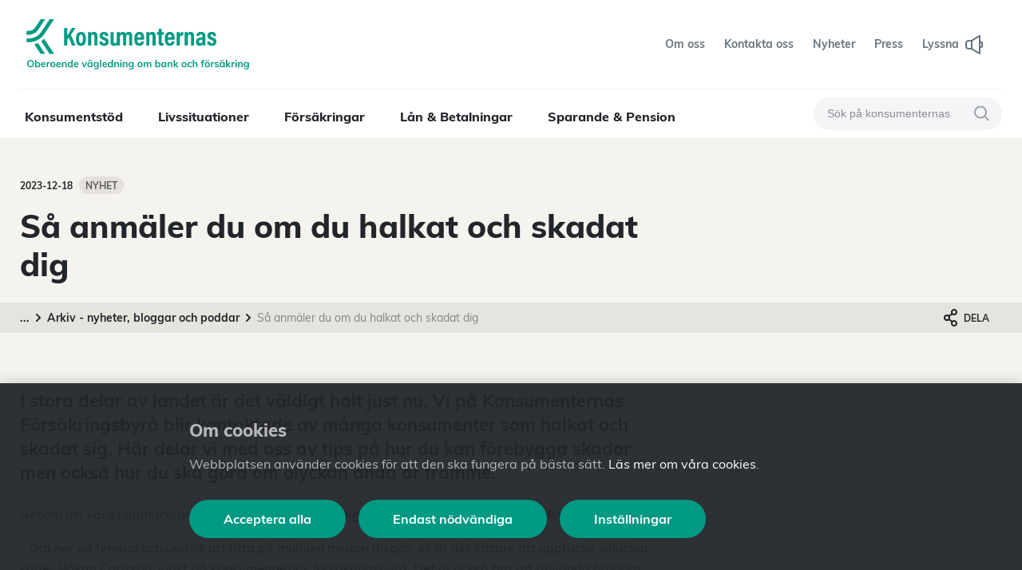

--- FILE ---
content_type: text/html; charset=utf-8
request_url: https://www.konsumenternas.se/arkiv---nyheter-bloggar-och-poddar/nyheter/2023/december/sa-anmaler-du-om-du-halkat-och-skadat-dig/
body_size: 17399
content:
<!DOCTYPE html>
<html lang="sv">
<head>
    <meta charset="utf-8" />
    <meta http-equiv="X-UA-Compatible" content="IE=edge">
    <meta name="viewport" content="width=device-width, initial-scale=1.0" />
    <title>S&#229; anm&#228;ler du om du halkat och skadat dig  | Konsumenternas</title>
            <meta name="description" content="I stora delar av landet &#228;r det v&#228;ldigt halt just nu. Vi p&#229; Konsumenternas F&#246;rs&#228;kringsbyr&#229; blir kontaktade av m&#229;nga konsumenter som halkat och skadat sig. H&#228;r delar vi med oss av tips p&#229; hur du kan f&#246;rebygga skador men ocks&#229; hur du ska g&#246;ra om olyckan &#228;nd&#229; &#228;r framme." />
        <meta property="og:description" content="I stora delar av landet &#228;r det v&#228;ldigt halt just nu. Vi p&#229; Konsumenternas F&#246;rs&#228;kringsbyr&#229; blir kontaktade av m&#229;nga konsumenter som halkat och skadat sig. H&#228;r delar vi med oss av tips p&#229; hur du kan f&#246;rebygga skador men ocks&#229; hur du ska g&#246;ra om olyckan &#228;nd&#229; &#228;r framme." />
    <meta name="title" content="S&#229; anm&#228;ler du om du halkat och skadat dig" />
    <meta property="og:title" content="S&#229; anm&#228;ler du om du halkat och skadat dig" />
    <meta property="og:type" content="website" />
    <meta property="og:url" content="https://www.konsumenternas.se/arkiv---nyheter-bloggar-och-poddar/nyheter/2023/december/sa-anmaler-du-om-du-halkat-och-skadat-dig/" />
    <link rel="apple-touch-icon" sizes="180x180" href="/apple-touch-icon.png">
    <link rel="icon" type="image/png" sizes="32x32" href="/favicon-32x32.png">
    <link rel="icon" type="image/png" sizes="16x16" href="/favicon-16x16.png">
    <link rel="manifest" href="/site.webmanifest">
    <link rel="mask-icon" href="/safari-pinned-tab.svg" color="#009a84">
    <meta name="msapplication-TileColor" content="#da532c">
    <meta name="theme-color" content="#ffffff">

        <!-- Google Tag Manager -->
        <script type="text/plain" data-cookie-type="statistics">
        (function (w, d, s, l, i) {
            w[l] = w[l] || []; w[l].push({
                'gtm.start':
                    new Date().getTime(), event: 'gtm.js'
            }); var f = d.getElementsByTagName(s)[0],
                j = d.createElement(s), dl = l != 'dataLayer' ? '&l=' + l : ''; j.async = true; j.src =
                'https://www.googletagmanager.com/gtm.js?id=' + i + dl; f.parentNode.insertBefore(j, f);
        })(window, document, 'script', 'dataLayer', 'GTM-WTMZ26N');
        </script>
        <!-- End Google Tag Manager -->


    <link href="https://www.konsumenternas.se/arkiv---nyheter-bloggar-och-poddar/nyheter/2023/december/sa-anmaler-du-om-du-halkat-och-skadat-dig/" rel="canonical" />
    

    <link href="/assets/dist/styles/index.css?nocache=1.0.9517.22703" rel="stylesheet" />



     
<script type="text/javascript">var appInsights=window.appInsights||function(config){function t(config){i[config]=function(){var t=arguments;i.queue.push(function(){i[config].apply(i,t)})}}var i={config:config},u=document,e=window,o="script",s="AuthenticatedUserContext",h="start",c="stop",l="Track",a=l+"Event",v=l+"Page",r,f;setTimeout(function(){var t=u.createElement(o);t.src=config.url||"https://js.monitor.azure.com/scripts/a/ai.0.js";u.getElementsByTagName(o)[0].parentNode.appendChild(t)});try{i.cookie=u.cookie}catch(y){}for(i.queue=[],r=["Event","Exception","Metric","PageView","Trace","Dependency"];r.length;)t("track"+r.pop());return t("set"+s),t("clear"+s),t(h+a),t(c+a),t(h+v),t(c+v),t("flush"),config.disableExceptionTracking||(r="onerror",t("_"+r),f=e[r],e[r]=function(config,t,u,e,o){var s=f&&f(config,t,u,e,o);return s!==!0&&i["_"+r](config,t,u,e,o),s}),i}({instrumentationKey:"d988d30d-ab1f-4459-9ddb-c424f50a9c4d",sdkExtension:"a"});window.appInsights=appInsights;appInsights.queue&&appInsights.queue.length===0&&appInsights.trackPageView();</script><link rel="alternate" hreflang="sv" href="https://www.konsumenternas.se/arkiv---nyheter-bloggar-och-poddar/nyheter/2023/december/sa-anmaler-du-om-du-halkat-och-skadat-dig/" />
</head>

<body id="body">
        <!-- Google Tag Manager (noscript) -->
        <noscript>
            <iframe src="https://www.googletagmanager.com/ns.html?id=GTM-WTMZ26N" height="0" width="0" style="display:none;visibility:hidden"></iframe>
        </noscript>
        <!-- End Google Tag Manager (noscript) -->

    <input type="hidden" id="cookieName" value="cookie_consent" />
    
    

    <div id="main-app">

<svg xmlns="http://www.w3.org/2000/svg" xmlns:xlink="http://www.w3.org/1999/xlink" width="430" height="78" viewBox="0 0 430 78" class="d-none">
    <defs>
        <path id="a" d="M.703.02H21.7v31.288H.703z"></path>
    </defs>
    <g fill-rule="evenodd" id="logo">
        <path class="l" d="M110.372 19.775h-8.137c-3.173 5.118-8.213 14.095-10.398 17.692V19.775h-6.968v39.467h6.968V46.096l3.55-4.999 7.345 18.145h7.842l-10.37-24.044 10.168-15.423zM122.945 54c-3.322 0-4.406-3.511-4.406-9.992 0-6.474 1.245-9.607 4.354-9.607 3.146 0 4.252 3.018 4.252 9.696 0 6.43-1.068 9.904-4.2 9.904m.168-25.47c-7.107 0-11.6 4.828-11.6 15.522 0 11.023 3.94 15.766 11.234 15.766 7.407 0 11.424-4.97 11.424-15.928 0-10.107-3.834-15.36-11.058-15.36M152.433 28.48c-3.917 0-5.766 2.048-6.66 3.711 0-1.128-.11-2.39-.22-3.142h-6.696c.05 1.584.058 3.188.058 9.394v20.8h6.967V40.536c0-4.593 1.263-6.077 3.9-6.077 2.804 0 3.404 1.832 3.404 4.83v19.954h6.967V37.705c0-6.112-2.798-9.225-7.72-9.225M176.584 40.762c-3.607-1.339-4.7-2.218-4.7-4.131 0-1.67.994-2.847 2.842-2.847 3.225 0 3.33 3.028 3.345 4.097h6.66c-.007-3.959-1.923-9.401-9.837-9.401-7.192 0-9.78 4.564-9.78 8.67 0 4.38 1.756 6.875 8.866 9.495 3.565 1.325 4.52 2.49 4.52 4.625 0 1.975-1.095 3.193-3.4 3.193-2.857 0-3.877-2.296-3.912-4.356h-6.814c.03 5.367 3.242 9.66 10.448 9.66 6.839 0 10.55-3.393 10.55-9.333 0-4.884-2.416-7.315-8.788-9.672M231.153 28.531c-4.036 0-6.161 1.991-7.4 4.095-.926-2.613-2.84-4.095-6.117-4.095-3.04 0-5.278 1.265-6.636 3.595 0-.965-.102-2.49-.22-3.076h-6.585v-.002h-.386v18.534c0 4.798-1.384 6.213-4.027 6.213-2.528 0-3.147-1.663-3.147-4.645V29.048h-6.967v21.67c0 6.933 3.247 9.048 7.543 9.048 3.205 0 5.374-1.043 6.707-3.821.052 1.021.108 2.378.277 3.296h6.909v-18.74c0-4.065 1.02-5.99 3.808-5.99 2.245 0 3.18 1.46 3.18 4.23v20.5h6.91V40.33c0-3.731.907-5.87 3.736-5.87 2.416 0 3.194 1.757 3.194 4.165v20.618h6.859V37.584c0-6.869-3.35-9.053-7.638-9.053M250.587 40.916c.014-2.182.254-6.67 4.244-6.67 3.693 0 4.035 3.731 4.035 6.67h-8.28zm4.252-12.385c-7.648 0-11.278 5.847-11.278 15.423 0 7.638 1.363 15.865 11.14 15.865 10.012 0 10.688-8.792 10.797-9.742h-6.66c-.122 1.022-.564 3.975-4.034 3.975-3.858 0-4.327-4.265-4.327-8.095h15.144c.058-.516.11-1.935.11-2.99 0-7.879-2.143-14.436-10.892-14.436zM283.954 28.48c-3.917 0-5.764 2.048-6.659 3.711 0-1.128-.11-2.39-.219-3.142h-6.697c.051 1.584.058 3.188.058 9.394v20.8h6.968V40.536c0-4.593 1.263-6.077 3.899-6.077 2.805 0 3.404 1.832 3.404 4.83v19.954h6.967V37.705c0-6.112-2.798-9.225-7.72-9.225M305.491 21.506h-6.952v7.543h-3.952v5.716h3.952v17.678c0 5.425 2.083 7.207 6.903 7.207 1.085 0 2.976-.065 4.253-.613v-5.123c-.576.117-1.016.123-1.715.123-2.169 0-2.489-.996-2.489-2.75V34.765h4.656V29.05h-4.656v-7.543zM319.443 40.916c.013-2.182.253-6.67 4.244-6.67 3.693 0 4.035 3.731 4.035 6.67h-8.28zm4.251-12.385c-7.646 0-11.277 5.847-11.277 15.423 0 7.638 1.363 15.865 11.14 15.865 10.012 0 10.687-8.792 10.796-9.742h-6.658c-.125 1.022-.567 3.975-4.035 3.975-3.86 0-4.327-4.265-4.327-8.095h15.144c.06-.516.11-1.935.11-2.99 0-7.879-2.144-14.436-10.893-14.436zM346.048 34.019c0-3.195-.11-4.447-.168-4.97h-6.646c.059 2.151.059 5.271.059 10.232v19.961h6.96V43.397c0-5.711 2.769-7.16 7.697-7.048v-7.811c-4.104.007-6.767 2.063-7.902 5.481M370.87 28.48c-3.918 0-5.765 2.048-6.661 3.711 0-1.128-.11-2.39-.218-3.142h-6.697c.051 1.584.058 3.188.058 9.394v20.8h6.966V40.536c0-4.593 1.265-6.077 3.9-6.077 2.806 0 3.405 1.832 3.405 4.83v19.954h6.967V37.705c0-6.112-2.798-9.225-7.72-9.225M397.425 46.965c0 4.48-.639 7.138-4.193 7.138-2.58 0-3.461-2.081-3.461-3.916 0-2.464 1.441-4.31 5.403-4.31.92 0 1.545.008 2.251.124v.964zm6.689-9.73c0-5.764-3.355-8.704-9.83-8.704-8.065 0-10.148 4.751-10.265 9.194h6.6c.176-1.983.512-3.89 3.403-3.89 3.02 0 3.243 2.063 3.243 3.822v3.296c-.683-.065-1.455-.065-2.47-.065-7.653 0-11.89 3.745-11.89 9.93 0 4.325 2.23 8.95 8.028 8.95 3.67 0 5.649-1.414 6.8-3.335 0 .873.168 2.213.291 2.81h6.325c-.11-1.362-.235-5.093-.235-6.577V37.235z"></path>
        <g transform="translate(407.392 28.46)">
            <path d="M12.914 12.302c-3.608-1.338-4.7-2.217-4.7-4.13 0-1.671.995-2.848 2.84-2.848 3.226 0 3.333 3.029 3.346 4.098h6.66C21.053 5.462 19.138.02 11.223.02c-7.192 0-9.78 4.565-9.78 8.671 0 4.379 1.756 6.875 8.866 9.495 3.566 1.325 4.52 2.49 4.52 4.624 0 1.975-1.095 3.194-3.4 3.194-2.857 0-3.877-2.297-3.912-4.356H.703c.03 5.367 3.242 9.66 10.449 9.66 6.838 0 10.55-3.393 10.55-9.334 0-4.883-2.416-7.315-8.788-9.672" mask="url(#b)"></path>
        </g>
        <path d="M17.464 56.402L31.844 78H41.96L25.622 53.46a48.271 48.271 0 0 1-8.158 2.941M32.949 49.256L52.088 78h10.115L39.444 43.817a48.227 48.227 0 0 1-6.495 5.439M26.36 23.432L41.96 0H31.832L19.348 18.752a16.977 16.977 0 0 1-14.169 7.6H0v8.432h5.18c8.525 0 16.442-4.248 21.18-11.352"></path>
        <path d="M33.37 28.112c-6.305 9.454-16.843 15.104-28.19 15.104H0v8.433h5.18c14.169 0 27.327-7.052 35.19-18.857L62.204 0H52.087L33.371 28.112z"></path>
    </g>
</svg>


<svg xmlns="http://www.w3.org/2000/svg" width="22" height="14" viewBox="0 0 22 14" class="d-none">
    <path id="menu-icon" fill-rule="nonzero" d="M1 0h20a1 1 0 0 1 0 2H1a1 1 0 0 1 0-2zm0 12h20a1 1 0 0 1 0 2H1a1 1 0 0 1 0-2zm0-6h20a1 1 0 0 1 0 2H1a1 1 0 0 1 0-2z"></path>
</svg>


<svg xmlns="http://www.w3.org/2000/svg" width="19" height="19" viewBox="0 0 19 19" class="d-none">
    <path id="search-icon" fill-rule="nonzero" d="M8 14A6 6 0 1 0 8 2a6 6 0 0 0 0 12zm6.32-1.094l4.387 4.387a1 1 0 0 1-1.414 1.414l-4.387-4.387a8 8 0 1 1 1.414-1.414z"></path>
</svg>


<svg xmlns="http://www.w3.org/2000/svg" width="22" height="24" viewBox="0 0 22 24" class="d-none">
    <path id="listen-icon" fill-rule="evenodd" d="M19 8h1c.97 0 2 .701 2 2v4c0 .97-.701 2-2 2h-1v7a1.001 1.001 0 0 1-1.496.868l-7-4L7.698 18H4c-2.206 0-4-1.794-4-4v-4c0-2.206 1.794-4 4-4h3.697l2.748-1.832a.715.715 0 0 1 .059-.036l7-4A1.001 1.001 0 0 1 19 1v7zm0 2v4h1v-4h-1zM7 8H4c-1.103 0-2 .897-2 2v4c0 1.103.897 2 2 2h3V8zm2-.464v8.929l2.555 1.703L17 21.277V2.723l-5.474 3.128L9 7.536z"></path>
</svg>


<svg xmlns="http://www.w3.org/2000/svg" width="19" height="19" viewBox="0 0 19 19" class="d-none">
    <path id="magnifying-glass-icon" fill-rule="nonzero" d="M8 14A6 6 0 1 0 8 2a6 6 0 0 0 0 12zm6.32-1.094l4.387 4.387a1 1 0 0 1-1.414 1.414l-4.387-4.387a8 8 0 1 1 1.414-1.414z"></path>
</svg>


<svg xmlns="http://www.w3.org/2000/svg" width="18" height="18" viewBox="0 0 18 18" class="d-none">
    <path id="close-icon" fill-rule="nonzero" d="M9 10.414l-7.293 7.293a1 1 0 0 1-1.414-1.414L7.586 9 .293 1.707A1 1 0 0 1 1.707.293L9 7.586 16.293.293a1 1 0 0 1 1.414 1.414L10.414 9l7.293 7.293a1 1 0 0 1-1.414 1.414L9 10.414z"></path>
</svg>


<svg xmlns="http://www.w3.org/2000/svg" width="20" height="12" viewBox="0 0 20 12" class="d-none">
    <path id="arrow-left-icon" fill-rule="nonzero" d="M3.414 5H19a1 1 0 0 1 0 2H3.414l3.293 3.293a1 1 0 0 1-1.414 1.414l-5-5a1 1 0 0 1 0-1.414l5-5a1 1 0 0 1 1.414 1.414L3.414 5z"></path>
</svg>


<svg xmlns="http://www.w3.org/2000/svg" width="24" height="17" viewBox="0 0 24 17" class="d-none">
    <path id="letter-icon" fill-rule="nonzero" d="M20.358 2.03A2.162 2.162 0 0 0 20 2H4c-.122 0-.242.01-.358.03L12 8.868l8.358-6.838zm1.524 1.198l-6.579 5.383 5.335 3.856c.44.318.485.87.1 1.234s-1.054.4-1.495.083l-5.449-3.938-1.125.92c-.38.312-.958.312-1.338 0L9.755 9.479a.923.923 0 0 1-.074.069l-5.13 4.235a.975.975 0 0 1-1.32-.083.848.848 0 0 1 .088-1.246l5.014-4.14-6.215-5.085a1.736 1.736 0 0 0-.118.63v9.285C2 14.169 2.895 15 4 15h16c1.105 0 2-.831 2-1.857V3.857c0-.22-.041-.432-.118-.629zM4 0h16c2.21 0 4 1.691 4 3.778v9.444C24 15.31 22.21 17 20 17H4c-2.21 0-4-1.691-4-3.778V3.778C0 1.69 1.79 0 4 0z"></path>
</svg>


<svg xmlns="http://www.w3.org/2000/svg" width="24" height="24" viewBox="0 0 24 24" class="d-none">
    <path id="info-icon" fill-rule="evenodd" d="M12 22c5.514 0 10-4.486 10-10S17.514 2 12 2 2 6.486 2 12s4.486 10 10 10zm0-22c6.617 0 12 5.383 12 12s-5.383 12-12 12S0 18.617 0 12 5.383 0 12 0zm-.02 5c.553 0 1.005.448 1.005 1s-.442 1-.995 1h-.01a1 1 0 1 1 0-2zM12 9a1 1 0 0 1 1 1v8a1 1 0 1 1-2 0v-8a1 1 0 0 1 1-1z"></path>
</svg>


<svg xmlns="http://www.w3.org/2000/svg" width="21" height="23" viewBox="0 0 21 23" class="d-none">
    <path id="phone-icon" fill-rule="nonzero" d="M2.1 6.643c.556 2.973 1.957 5.796 4.217 8.478 2.26 2.683 4.809 4.547 7.652 5.609 1.3.485 2.763.236 3.827-.653l1.17-.977-3.27-3.88-1.559 1.302a1.02 1.02 0 0 1-1.134.117c-1.722-.92-3.173-2.077-4.348-3.471C7.48 11.774 6.588 10.149 5.978 8.3A1.01 1.01 0 0 1 6.29 7.21L7.85 5.907l-3.27-3.88-1.169.976a3.826 3.826 0 0 0-1.31 3.64zm12.288 7.024a2.04 2.04 0 0 1 2.866.25l3.27 3.88a2.02 2.02 0 0 1-.25 2.855l-1.17.977a5.904 5.904 0 0 1-5.85.998c-3.183-1.19-6.018-3.262-8.496-6.203C2.281 13.483.723 10.344.1 7.014a5.847 5.847 0 0 1 2.002-5.563l1.17-.977a2.04 2.04 0 0 1 2.866.25l3.27 3.88a2.02 2.02 0 0 1-.251 2.855l-1.018.85a12.304 12.304 0 0 0 2.075 3.556 12.354 12.354 0 0 0 3.156 2.653l1.018-.85z"></path>
</svg>


<svg xmlns="http://www.w3.org/2000/svg" width="13" height="32" viewBox="0 0 13 32" class="d-none">
    <path id="nav-tab-icon" fill-rule="nonzero" d="M10.995 0h2v32h-2v-1.954a5 5 0 0 0-1.435-3.505L.574 17.402a2 2 0 0 1 0-2.804L9.56 5.459a5 5 0 0 0 1.435-3.505V0z"></path>
</svg>


<svg xmlns="http://www.w3.org/2000/svg" width="14" height="14" viewBox="0 0 14 14" class="d-none">
    <path id="plus-icon" fill-rule="nonzero" d="M6 6V1a1 1 0 1 1 2 0v5h5a1 1 0 1 1 0 2H8v5a1 1 0 1 1-2 0V8H1a1 1 0 1 1 0-2h5z"></path>
</svg>


<svg xmlns="http://www.w3.org/2000/svg" width="14" height="2" viewBox="0 0 14 2" class="d-none">
    <rect id="minus-icon" width="14" height="2" x="69" y="832" fill-rule="nonzero" rx="1" transform="translate(-69 -832)"></rect>
</svg>


<svg xmlns="http://www.w3.org/2000/svg" width="23" height="21" viewBox="0 0 23 21" class="d-none">
    <path id="speech-bubble-icon" fill-rule="nonzero" d="M17 15a1 1 0 0 1 1-1h2a1 1 0 0 0 1-1V3a1 1 0 0 0-1-1H3a1 1 0 0 0-1 1v10a1 1 0 0 0 1 1h9a1 1 0 0 1 .64.232L17 17.865V15zM3 16a3 3 0 0 1-3-3V3a3 3 0 0 1 3-3h17a3 3 0 0 1 3 3v10a3 3 0 0 1-3 3h-1v4a1 1 0 0 1-1.64.768L11.638 16H3z"></path>
</svg>


<svg xmlns="http://www.w3.org/2000/svg" width="44" height="45" viewBox="0 0 44 45" class="d-none">
    <path id="bell-icon" fill-rule="evenodd" d="M30.778 33.657l8.017-8.048c4.286-4.286 3.92-11.6-.816-16.337-4.737-4.736-12.05-5.102-16.338-.815l-8.035 8.005 11.89 11.89c.39.39.393 1.02.007 1.407a.994.994 0 0 1-1.406-.006l-12.981-12.98c-1.264-1.265-3.306-1.274-4.56-.02l-3.26 3.26 22.552 22.553 3.26-3.26c1.254-1.254 1.246-3.296-.019-4.56l-.998-.999a.994.994 0 0 1-.006-1.406.994.994 0 0 1 1.406.006l.999.999c.1.1.196.204.288.311zm1.075 2.043a5.181 5.181 0 0 1-1.332 5.018l-3.96 3.96a.994.994 0 0 1-1.407-.006L1.189 20.708a.994.994 0 0 1-.005-1.406l3.96-3.96c1.87-1.87 4.822-2.004 6.873-.41l8.066-8.035c5.065-5.065 13.71-4.634 19.307.964 5.598 5.598 6.03 14.242.966 19.306l-8.465 8.497a.918.918 0 0 1-.038.036zm-18.576 1.512a.985.985 0 0 1 1.387.199c.328.44.24 1.067-.197 1.398a5.885 5.885 0 0 1-3.566 1.198c-3.28 0-5.94-2.682-5.94-5.99 0-1.315.421-2.567 1.188-3.596a.985.985 0 0 1 1.386-.199c.438.331.526.957.197 1.398a3.994 3.994 0 0 0-.791 2.396c0 2.206 1.773 3.994 3.96 3.994.87 0 1.696-.282 2.376-.798zM34.013 8.81c.44.328.533.953.208 1.396a.985.985 0 0 1-1.384.21 6.893 6.893 0 0 0-9.504 1.234.984.984 0 0 1-1.393.149 1.004 1.004 0 0 1-.147-1.405 8.866 8.866 0 0 1 6.93-3.338c1.93 0 3.77.622 5.29 1.754zm7.46-1.706a.994.994 0 0 1-1.405.008.994.994 0 0 1 .003-1.406l1.587-1.592a1.24 1.24 0 0 0 .008-1.753 1.24 1.24 0 0 0-1.754.01l-1.591 1.585a.994.994 0 0 1-1.406.003.994.994 0 0 1 .008-1.406L38.513.97c1.266-1.266 3.31-1.275 4.565-.02 1.255 1.256 1.246 3.3-.018 4.564l-1.586 1.591z"></path>
</svg>


<svg xmlns="http://www.w3.org/2000/svg" width="6" height="10" viewBox="0 0 6 10" class="d-none">
    <path id="chevron-right-icon" fill-rule="nonzero" d="M.293 1.707A1 1 0 1 1 1.707.293l4 4a1 1 0 0 1 0 1.414l-4 4A1 1 0 0 1 .293 8.293L3.586 5 .293 1.707z"></path>
</svg>


<svg xmlns="http://www.w3.org/2000/svg" width="14" height="8" viewBox="0 0 14 8" class="d-none">
    <path id="chevron-up" d="M12.293 7.707c.39.39 1.024.39 1.414 0 .39-.39.39-1.024 0-1.414l-6-6c-.39-.39-1.024-.39-1.414 0l-6 6c-.39.39-.39 1.024 0 1.414.39.39 1.024.39 1.414 0L7 2.414l5.293 5.293z" ></path>
</svg>


<svg xmlns="http://www.w3.org/2000/svg" width="14" height="8" viewBox="0 0 14 8" class="d-none">
    <path id="chevron-down" fill-rule="nonzero" d="M12.293.293a1 1 0 0 1 1.414 1.414l-6 6a1 1 0 0 1-1.414 0l-6-6A1 1 0 0 1 1.707.293L7 5.586 12.293.293z"></path>
</svg>


<svg xmlns="http://www.w3.org/2000/svg" width="22" height="21" viewBox="0 0 22 21" class="d-none">
    <path id="download" d="M12 13.586l2.293-2.293c.39-.39 1.024-.39 1.414 0 .39.39.39 1.024 0 1.414l-4 4c-.39.39-1.024.39-1.414 0l-4-4c-.39-.39-.39-1.024 0-1.414.39-.39 1.024-.39 1.414 0L10 13.586V1c0-.552.448-1 1-1s1 .448 1 1v12.586zM20 12c0-.552.448-1 1-1s1 .448 1 1v6c0 1.657-1.343 3-3 3H3c-1.657 0-3-1.343-3-3v-6c0-.552.448-1 1-1s1 .448 1 1v6c0 .552.448 1 1 1h16c.552 0 1-.448 1-1v-6z" ></path>
</svg>


<svg xmlns="http://www.w3.org/2000/svg" width="23" height="22" viewBox="0 0 23 22" class="d-none">
    <path id="print-icon" fill-rule="evenodd" d="M19 17v4a1 1 0 0 1-1 1H5a1 1 0 0 1-1-1v-4a4 4 0 0 1-4-4V9a4 4 0 0 1 4-4V3a3 3 0 0 1 3-3h9a3 3 0 0 1 3 3v2a4 4 0 0 1 4 4v4a4 4 0 0 1-4 4zm0-2a2 2 0 0 0 2-2V9a2 2 0 0 0-2-2H4a2 2 0 0 0-2 2v4a2 2 0 0 0 2 2v-3a1 1 0 0 1 1-1h13a1 1 0 0 1 1 1v3zM17 5V3a1 1 0 0 0-1-1H7a1 1 0 0 0-1 1v2h11zM6 20h11v-7H6v7zM5 8h1a1 1 0 0 1 0 2H5a1 1 0 0 1 0-2z"></path>
</svg>


<svg xmlns="http://www.w3.org/2000/svg" width="17" height="22" viewBox="0 0 17 22" class="d-none">
    <path id="share-icon" fill-rule="evenodd" d="M6.243 14.312a4 4 0 1 1 0-6.624l3.175-1.905a4 4 0 1 1 1.338 1.53L7.583 9.216C7.849 9.754 8 10.36 8 11c0 .64-.15 1.246-.418 1.783l3.175 1.905a4 4 0 1 1-1.338 1.53l-3.176-1.906zM4 13a2 2 0 1 0 0-4 2 2 0 0 0 0 4zm9 7a2 2 0 1 0 0-4 2 2 0 0 0 0 4zm0-14a2 2 0 1 0 0-4 2 2 0 0 0 0 4z"></path>
</svg>


<svg xmlns="http://www.w3.org/2000/svg" width="20" height="21" viewBox="0 0 20 21" class="d-none">
    <path id="delete-icon" d="M9 2v1h2V2H9zM8 0h4c.552 0 1 .448 1 1v2h6c.553 0 1 .448 1 1s-.447 1-1 1h-1v12.21C18 19.3 16.206 21 14 21H6c-2.206 0-4-1.7-4-3.79V5H1c-.553 0-1-.448-1-1s.447-1 1-1h6V1c0-.552.448-1 1-1zM4 5v12.21c0 1.045.897 1.895 2 1.895h8c1.103 0 2-.85 2-1.894V5H4zm7 11V7c0-.552.447-1 1-1 .553 0 1 .448 1 1v9c0 .552-.447 1-1 1-.553 0-1-.448-1-1zm-4 0V7c0-.552.447-1 1-1 .553 0 1 .448 1 1v9c0 .552-.447 1-1 1-.553 0-1-.448-1-1z" ></path>
</svg>


<svg xmlns="http://www.w3.org/2000/svg" width="24" height="24" viewBox="0 0 24 24" class="d-none">
    <path id="chart-icon" fill-rule="evenodd" d="M14 22V3h-3v19h3zm2 0h3V9h-3v13zm5 0h2a1 1 0 0 1 0 2H3c-2.201 0-3-1.794-3-3V1a1 1 0 0 1 2 0v20c.012.45.195 1 1 1h1v-9c0-1.103.897-2 2-2h3V3c0-1.103.897-2 2-2h3c1.103 0 2 .897 2 2v4h3c1.103 0 2 .897 2 2v13zM6 22h3v-9H6v9z"></path>
</svg>


<svg xmlns="http://www.w3.org/2000/svg" width="35" height="51" viewBox="0 0 35 51" class="d-none">
    <path id="lightbulb-icon" fill-rule="nonzero" d="M10 36.5v-3.184A17.501 17.501 0 0 1 0 17.5C0 7.835 7.835 0 17.5 0S35 7.835 35 17.5a17.501 17.501 0 0 1-10 15.816v2.892A2.5 2.5 0 0 1 26 40c.314.418.5.937.5 1.5s-.186 1.082-.5 1.5a2.5 2.5 0 0 1-2 4h-3v1a3 3 0 0 1-3 3h-1a3 3 0 0 1-3-3v-2a1 1 0 0 1 1-1h9a.5.5 0 0 0 0-1 1 1 0 1 1 0-2 .5.5 0 0 0 0-1 1 1 0 1 1 0-2 .5.5 0 0 0 0-1H11.5a.5.5 0 0 0 0 1h8a1 1 0 1 1 0 2h-8a.5.5 0 0 0 0 1h8a1 1 0 1 1 0 2h-8a.5.5 0 0 0 0 1 1 1 0 1 1 0 2 2.5 2.5 0 0 1-2-4 2.489 2.489 0 0 1-.5-1.5c0-.563.186-1.082.5-1.5a2.496 2.496 0 0 1 .5-3.5zm2-.5h11v-3.33a1 1 0 0 1 .606-.919A15.503 15.503 0 0 0 33 17.5C33 8.94 26.06 2 17.5 2 8.94 2 2 8.94 2 17.5a15.503 15.503 0 0 0 9.394 14.251 1 1 0 0 1 .606.92V36zm11.5-19a2.5 2.5 0 1 0-2.5-2.5V17h2.5zM19 14.5a4.5 4.5 0 1 1 4.5 4.5H21v11a1 1 0 1 1-2 0V19h-3v11a1 1 0 1 1-2 0V19h-2.5a4.5 4.5 0 1 1 4.5-4.5V17h3v-2.5zm-5 0a2.5 2.5 0 1 0-2.5 2.5H14v-2.5zM19 48v-1h-3v1a1 1 0 0 0 1 1h1a1 1 0 0 0 1-1z"></path>
</svg>


<svg xmlns="http://www.w3.org/2000/svg" width="18" height="25" viewBox="0 0 18 25" class="d-none">
    <path id="lightbulb-simple-icon" fill-rule="nonzero" d="M5.162 21.612a2.498 2.498 0 0 1-.983-3.042.998.998 0 0 1-.16-.374l-.395-1.977a9 9 0 1 1 10.752 0l-.395 1.977a.998.998 0 0 1-.16.374 2.498 2.498 0 0 1-.984 3.042A2.5 2.5 0 0 1 10.5 25H7.501a2.5 2.5 0 0 1-2.338-3.388zM7.5 22a.5.5 0 0 0 0 1h3a.5.5 0 0 0 0-1h-3zm0-2h4a.5.5 0 0 0 0-1h-5a.5.5 0 0 0 0 1h1zm-1-3h5.68l.313-1.563a1 1 0 0 1 .42-.632 7 7 0 1 0-7.827 0 1 1 0 0 1 .421.632L5.82 17h.68z"></path>
</svg>


<svg xmlns="http://www.w3.org/2000/svg" width="22" height="22" viewBox="0 0 22 22" class="d-none">
    <path id="external-link-icon" fill-rule="evenodd" d="M18.586 2H14a1 1 0 0 1 0-2h7a1 1 0 0 1 1 1v7a1 1 0 0 1-2 0V3.414L8.707 14.707a1 1 0 0 1-1.414-1.414L18.586 2zM4 22c-2.206 0-4-1.794-4-4V7c0-2.206 1.794-4 4-4h4a1 1 0 0 1 0 2H4c-1.103 0-2 .897-2 2v11c0 1.103.897 2 2 2h13c1.103 0 2-.897 2-2v-4a1 1 0 0 1 2 0v4c0 2.206-1.794 4-4 4H4z"></path>
</svg>


<svg xmlns="http://www.w3.org/2000/svg" width="51" height="51" viewBox="0 0 51 51" class="d-none">
    <path id="house-icon" fill-rule="evenodd" d="M13.538 46.024A2.555 2.555 0 0 1 15.3 48.45 2.553 2.553 0 0 1 12.75 51H3.4A3.403 3.403 0 0 1 0 47.6c0-1.875 1.525-3.4 3.4-3.4V30.6a.85.85 0 0 1 1.7 0v14.019c.15.078.297.165.433.263A4.255 4.255 0 0 1 9.35 42.5a4.257 4.257 0 0 1 4.188 3.524zM12.75 49.3c.468 0 .85-.382.85-.85a.851.851 0 0 0-.85-.85.85.85 0 0 1-.85-.85 2.553 2.553 0 0 0-2.55-2.55 2.553 2.553 0 0 0-2.55 2.55.85.85 0 0 1-1.647.298C4.898 46.36 4.193 45.9 3.4 45.9c-.938 0-1.7.762-1.7 1.7s.762 1.7 1.7 1.7h9.35zm37.4-42.5c.47 0 .85.38.85.85V28.9a.851.851 0 0 1-1.451.6L25.497 5.45 1.454 29.5a.847.847 0 0 1-.925.184.85.85 0 0 1-.526-.785L0 7.65a.848.848 0 0 1 .85-.85h9.35V5.1h-.85a.85.85 0 0 1-.85-.85V.85c0-.47.38-.85.85-.85h6.8c.47 0 .85.38.85.85v3.4c0 .47-.38.85-.85.85h-.85v1.7H17a.85.85 0 0 1 0 1.7h-2.55a.85.85 0 0 1-.85-.85v-3.4c0-.47.38-.85.85-.85h.85V1.7h-5.1v1.7h.85c.47 0 .85.38.85.85v3.4c0 .47-.38.85-.85.85H1.7v18.347L24.894 3.65a.85.85 0 0 1 .603-.249.85.85 0 0 1 .604.25L49.3 26.847V8.5H34a.85.85 0 0 1 0-1.7h16.15zM47.6 44.2c1.875 0 3.4 1.525 3.4 3.4S49.475 51 47.6 51H21.25a.85.85 0 0 1 0-1.7h14.607a2.495 2.495 0 0 1-.157-.85c0-1.131.74-2.093 1.762-2.426A4.257 4.257 0 0 1 41.65 42.5c1.674 0 3.124.972 3.817 2.382.136-.098.283-.185.433-.263V30.6a.85.85 0 0 1 1.7 0v13.6zm0 5.1c.938 0 1.7-.762 1.7-1.7 0-.937-.763-1.7-1.7-1.7-.793 0-1.498.46-1.754 1.148a.85.85 0 0 1-1.646-.298 2.553 2.553 0 0 0-2.55-2.55 2.553 2.553 0 0 0-2.55 2.55c0 .47-.38.85-.85.85a.851.851 0 0 0-.85.85c0 .468.382.85.85.85h9.35zM28.9 17c0 1.875-1.525 3.4-3.4 3.4a3.403 3.403 0 0 1-3.4-3.4c0-1.875 1.525-3.4 3.4-3.4s3.4 1.525 3.4 3.4zm-5.1 0c0 .938.762 1.7 1.7 1.7s1.7-.762 1.7-1.7-.762-1.7-1.7-1.7-1.7.763-1.7 1.7zm17.85 11.9c.47 0 .85.38.85.85v9.35h.85a.85.85 0 0 1 0 1.7h-10.2a.85.85 0 0 1 0-1.7H34v-9.35c0-.47.38-.85.85-.85h6.8zm-.85 10.2v-3.4h-5.1v3.4h5.1zm0-5.1v-3.4h-5.1V34h5.1zM34 46.75c0 .47-.38.85-.85.85H18.7v2.55a.85.85 0 0 1-1.7 0v-3.4c0-.47.38-.85.85-.85h2.55V29.75c0-.47.38-.85.85-.85h8.5c.47 0 .85.38.85.85V45.9h2.55c.47 0 .85.38.85.85zm-5.1-9.35v-6.8h-6.8v15.3h6.8v-6.8h-.85a.85.85 0 0 1 0-1.7h.85zm-12.75-8.5c.47 0 .85.38.85.85v9.35h.85a.85.85 0 0 1 0 1.7H7.65a.85.85 0 0 1 0-1.7h.85v-9.35c0-.47.38-.85.85-.85h6.8zm-.85 10.2v-3.4h-5.1v3.4h5.1zm0-5.1v-3.4h-5.1V34h5.1z"></path>
</svg>


<svg xmlns="http://www.w3.org/2000/svg" width="51" height="51" viewBox="0 0 51 51" class="d-none">
    <path id="money-icon" fill-rule="evenodd" d="M4.25 24.648c.47 0 .85.38.85.85v.107a3.408 3.408 0 0 1 2.55 3.293.85.85 0 0 1-1.7 0c0-.937-.762-1.7-1.7-1.7a.85.85 0 0 1-.85-.85v-.85c0-.47.38-.85.85-.85zm0 17.851a.85.85 0 0 1 0-1.7c5.155 0 9.35-4.195 9.35-9.35 0-5.156-4.195-9.351-9.35-9.351a.85.85 0 0 1 0-1.7c6.093 0 11.05 4.957 11.05 11.05 0 6.094-4.957 11.051-11.05 11.051zm42.5-30.602a4.255 4.255 0 0 1 4.25 4.25V46.75A4.255 4.255 0 0 1 46.75 51H4.25A4.255 4.255 0 0 1 0 46.75V12.747c0-2.452 2.022-4.1 4.027-4.646L29.506.457c.215-.09 2.8-1.075 4.628.16 1.039.702 1.566 1.923 1.566 3.63a.85.85 0 0 1-1.7 0c0-1.107-.275-1.855-.817-2.221-.925-.626-2.6-.173-3.115.034L4.494 9.736c-1.357.369-2.794 1.465-2.794 3.011V46.75a2.553 2.553 0 0 0 2.55 2.55h42.5a2.553 2.553 0 0 0 2.55-2.55V16.147a2.553 2.553 0 0 0-2.55-2.55H4.25a.85.85 0 0 1-.159-1.685l35.7-6.8c.048-.011 1.726-.362 3.025.682.918.74 1.384 1.935 1.384 3.553a.85.85 0 0 1-1.7 0c0-1.071-.25-1.819-.741-2.22-.658-.539-1.625-.35-1.633-.348l-26.871 5.118H46.75zM4.25 35.699c.938 0 1.7-.763 1.7-1.7 0-.938-.762-1.7-1.7-1.7a.85.85 0 0 1 0-1.7c1.875 0 3.4 1.524 3.4 3.4a3.408 3.408 0 0 1-2.55 3.293v.107a.85.85 0 0 1-1.7 0v-.85c0-.47.38-.85.85-.85zm18.7 0a.85.85 0 0 1-.85-.85V30.1L21 31.2a.849.849 0 1 1-1.201-1.203l2.55-2.55a.851.851 0 0 1 1.45.601v6.8c0 .47-.38.85-.849.85zm14.45-2.55a2.553 2.553 0 0 1-2.55 2.55 2.553 2.553 0 0 1-2.55-2.55v-3.4a2.553 2.553 0 0 1 2.55-2.55 2.553 2.553 0 0 1 2.55 2.55v3.4zm-3.4 0c0 .468.381.85.85.85.468 0 .85-.382.85-.85v-3.4a.851.851 0 0 0-.85-.85.851.851 0 0 0-.85.85v3.4zM4.25 47.599a.85.85 0 0 1 0-1.7h36.61a5.965 5.965 0 0 1 5.04-5.04V22.038a5.965 5.965 0 0 1-5.04-5.04H4.25a.85.85 0 0 1 0-1.7h37.4c.47 0 .85.381.85.85a4.255 4.255 0 0 0 4.25 4.25c.47 0 .85.382.85.85V41.65c0 .47-.38.85-.85.85a4.255 4.255 0 0 0-4.25 4.25c0 .47-.38.85-.85.85H4.25zM30.6 33.15a2.553 2.553 0 0 1-2.55 2.55 2.553 2.553 0 0 1-2.55-2.55v-3.4a2.553 2.553 0 0 1 2.55-2.55 2.553 2.553 0 0 1 2.55 2.55v3.4zm-3.4 0c0 .468.382.85.85.85.468 0 .85-.382.85-.85v-3.4a.851.851 0 0 0-.85-.85.851.851 0 0 0-.85.85v3.4z"></path>
</svg>


<svg xmlns="http://www.w3.org/2000/svg" width="51" height="51" viewBox="0 0 51 51" class="d-none">
    <path id="piggy-bank-icon" fill-rule="evenodd" d="M19.553 20.4h13.602a.85.85 0 1 1 0 1.7H19.553a.85.85 0 0 1 0-1.7zm6.801-1.7c-5.156 0-9.351-4.194-9.351-9.35 0-5.155 4.195-9.35 9.351-9.35 5.157 0 9.352 4.195 9.352 9.35 0 5.156-4.195 9.35-9.352 9.35zm0-17c-4.218 0-7.651 3.432-7.651 7.65S22.136 17 26.354 17c4.22 0 7.651-3.432 7.651-7.65S30.573 1.7 26.354 1.7zm0 11.9c.938 0 1.7-.763 1.7-1.7 0-.938-.762-1.7-1.7-1.7a3.404 3.404 0 0 1-3.4-3.4c0-1.58 1.088-2.899 2.55-3.28V3.4a.85.85 0 0 1 1.7 0v.12c1.463.381 2.55 1.7 2.55 3.28a.85.85 0 1 1-1.7 0c0-.938-.762-1.7-1.7-1.7-.937 0-1.7.762-1.7 1.7 0 .937.763 1.7 1.7 1.7 1.875 0 3.4 1.526 3.4 3.4 0 1.58-1.087 2.9-2.55 3.279v.12a.85.85 0 1 1-1.7 0v-.12a3.397 3.397 0 0 1-2.55-3.28.85.85 0 0 1 1.7 0c0 .938.763 1.7 1.7 1.7zM15.566 47.998a.85.85 0 0 1 .601 1.041l-.188.7a1.697 1.697 0 0 1-2.082 1.202l-3.285-.88a1.69 1.69 0 0 1-1.032-.792 1.68 1.68 0 0 1-.17-1.29l.418-1.557a.85.85 0 0 1 1.642.44l-.418 1.557 3.286.88.186-.7a.85.85 0 0 1 1.042-.601zm25.63-1.522l.402 1.504c.118.435.058.893-.168 1.288a1.69 1.69 0 0 1-1.034.793l-3.284.88a1.685 1.685 0 0 1-1.29-.17 1.684 1.684 0 0 1-.792-1.033l-.2-.742a.85.85 0 0 1 1.642-.44l.2.743 3.283-.88-.401-1.504a.85.85 0 1 1 1.642-.44zm8.69-21.6c.127.118 1.24 1.196 1.102 2.722-.097 1.089-.795 2.054-2.073 2.869-.63.4-1.25.623-1.844.746a.85.85 0 0 1-.351.083c-.01 0-.02-.006-.03-.006a5.34 5.34 0 0 1-.699.046c-1.733 0-3.02-.822-3.1-.875a.851.851 0 0 1 .928-1.425c.06.038.857.533 1.949.591-.762-4.973-4.71-9.304-10.74-11.702a.85.85 0 1 1 .628-1.58c6.589 2.62 10.918 7.42 11.787 12.979.186-.08.372-.172.558-.291.558-.354 1.233-.919 1.294-1.588.064-.706-.558-1.316-.565-1.322a.85.85 0 1 1 1.155-1.248zm-37.984.624c0-.938.763-1.7 1.7-1.7.938 0 1.7.762 1.7 1.7 0 .937-.762 1.7-1.7 1.7-.937 0-1.7-.763-1.7-1.7zm34.84 6.998c.465.07.784.504.712.968-1.309 8.543-10.746 14.983-21.95 14.983-9.265 0-17.5-4.417-20.71-11.05H2.976c-.895 0-1.619-.47-2.038-1.326C.902 36.003 0 34.17 0 31.45c0-2.719.902-4.553.94-4.63.387-.842 1.114-1.32 2.035-1.32h1.82c2.088-4.306 6.397-7.804 11.914-9.644a.85.85 0 0 1 .538 1.612c-5.277 1.76-9.334 5.123-11.13 9.224a.85.85 0 0 1-.778.508H2.975c-.215 0-.365.06-.502.356-.019.038-.773 1.599-.773 3.894 0 2.323.753 3.855.761 3.87.172.351.356.38.514.38H5.34c.337 0 .643.2.779.51 2.76 6.305 10.551 10.54 19.386 10.54 10.372 0 19.086-5.82 20.27-13.54a.848.848 0 0 1 .969-.71z"></path>
</svg>


<svg xmlns="http://www.w3.org/2000/svg" width="48" height="51" viewBox="0 0 48 51" class="d-none">
    <path id="protocol-icon" fill-rule="evenodd" d="M38.514 40.29l1.938-1.922a1.016 1.016 0 0 1 1.428 0 .996.996 0 0 1 0 1.417l-1.937 1.921 1.937 1.922a.996.996 0 0 1 0 1.417 1.016 1.016 0 0 1-1.428 0l-1.938-1.922-1.938 1.922a1.016 1.016 0 0 1-1.429 0 .996.996 0 0 1 0-1.417l1.938-1.922-1.938-1.921a.996.996 0 0 1 0-1.417 1.016 1.016 0 0 1 1.429 0l1.938 1.921zM12.857 22.1c.474 0 .857.38.857.85s-.383.85-.857.85h-1.714a.853.853 0 0 1-.857-.85c0-.47.383-.85.857-.85h1.714zm0 15.3c.474 0 .857.38.857.85s-.383.85-.857.85h-1.714a.853.853 0 0 1-.857-.85c0-.47.383-.85.857-.85h1.714zm0-10.2c.474 0 .857.38.857.85s-.383.85-.857.85h-1.714a.853.853 0 0 1-.857-.85c0-.47.383-.85.857-.85h1.714zM9.43 6.8c.474 0 .857.38.857.85s-.383.85-.857.85H5.143v35.7c0 .938.769 1.7 1.714 1.7h19.714c.474 0 .858.38.858.85 0 .469-.384.85-.858.85H6.857c-1.89 0-3.428-1.525-3.428-3.4V7.65c0-.47.383-.85.857-.85h5.143zm3.428 25.5c.474 0 .857.38.857.85s-.383.85-.857.85h-1.714a.853.853 0 0 1-.857-.85c0-.47.383-.85.857-.85h1.714zM35.143 8.5a.853.853 0 0 1-.857-.85c0-.47.383-.85.857-.85h5.143c.474 0 .857.38.857.85v22.1c0 .469-.383.85-.857.85a.853.853 0 0 1-.857-.85V8.5h-4.286zm-18 19.55c0-.47.383-.85.857-.85h15.428c.474 0 .858.38.858.85s-.384.85-.858.85H18a.853.853 0 0 1-.857-.85zm7.714 11.05H18a.853.853 0 0 1-.857-.85c0-.47.383-.85.857-.85h6.857c.474 0 .857.38.857.85s-.383.85-.857.85zm10.286-34a.853.853 0 0 1-.857-.85c0-.47.383-.85.857-.85h5.143c2.202 0 4.285 2.065 4.285 4.25v22.1c0 .47-.383.85-.857.85a.853.853 0 0 1-.857-.85V7.65c0-1.24-1.322-2.55-2.571-2.55h-5.143zm-6 28.05c0 .47-.383.85-.857.85H18a.853.853 0 0 1-.857-.85c0-.47.383-.85.857-.85h10.286c.474 0 .857.38.857.85zm-.857 16.15c.474 0 .857.38.857.85s-.383.85-.857.85h-24C2.083 51 0 48.935 0 46.75V7.65C0 5.466 2.083 3.4 4.286 3.4h5.143c.474 0 .857.38.857.85s-.383.85-.857.85H4.286c-1.25 0-2.572 1.31-2.572 2.55v39.1c0 1.24 1.322 2.55 2.572 2.55h24zM12.857 10.2A.853.853 0 0 1 12 9.35v-5.1c0-.47.383-.85.857-.85h4.58a5.159 5.159 0 0 1 9.698 0h4.58c.473 0 .856.38.856.85v5.1c0 .47-.383.85-.857.85H12.857zm.857-5.1v3.4h17.143V5.1h-4.372a.854.854 0 0 1-.84-.68c-.322-1.577-1.735-2.72-3.36-2.72-1.624 0-3.036 1.143-3.36 2.72a.855.855 0 0 1-.838.68h-4.373zm24.857 27.2C43.77 32.3 48 36.495 48 41.65c0 5.155-4.23 9.35-9.429 9.35-5.198 0-9.428-4.195-9.428-9.35 0-5.155 4.23-9.35 9.428-9.35zm0 17c4.254 0 7.715-3.432 7.715-7.65S42.826 34 38.57 34c-4.254 0-7.714 3.432-7.714 7.65s3.46 7.65 7.714 7.65zM11.143 18.7a.853.853 0 0 1-.857-.85c0-.47.383-.85.857-.85h1.714c.474 0 .857.38.857.85s-.383.85-.857.85h-1.714zM22.286 3.4C23.23 3.4 24 4.162 24 5.1s-.769 1.7-1.714 1.7a1.709 1.709 0 0 1-1.715-1.7c0-.938.77-1.7 1.715-1.7zM18 23.8a.853.853 0 0 1-.857-.85c0-.47.383-.85.857-.85h12c.474 0 .857.38.857.85s-.383.85-.857.85H18zm0-5.1a.853.853 0 0 1-.857-.85c0-.47.383-.85.857-.85h13.714c.474 0 .857.38.857.85s-.383.85-.857.85H18z"></path>
</svg>


<svg xmlns="http://www.w3.org/2000/svg" width="16" height="16" viewBox="0 0 16 16" class="d-none">
    <g id="question-mark-circle" fill="none" fill-rule="evenodd">
        <circle cx="8" cy="8" r="8" fill="#414752" fill-rule="nonzero" ></circle>
        <path fill="#FFF" d="M5.072 5.424c0-1.176 1.344-2.22 2.808-2.22 1.536 0 3.048.708 3.048 2.4 0 1.56-1.788 2.16-2.172 2.724-.288.42-.192 1.008-.984 1.008-.516 0-.768-.42-.768-.804 0-1.428 2.1-1.752 2.1-2.928 0-.648-.432-1.032-1.152-1.032-1.536 0-.936 1.584-2.1 1.584-.42 0-.78-.252-.78-.732zM6.836 11.1c0-.54.444-.984.984-.984s.984.444.984.984-.444.984-.984.984-.984-.444-.984-.984z" ></path>
    </g>
</svg>


<svg xmlns="http://www.w3.org/2000/svg" width="24" height="22" viewBox="0 0 24 22" class="d-none">
    <path id="filter-icon" fill-rule="nonzero" d="M6.17 18c.413-1.165 1.524-2 2.83-2s2.417.835 2.83 2H23c.552 0 1 .448 1 1s-.448 1-1 1H11.83c-.413 1.165-1.524 2-2.83 2s-2.417-.835-2.83-2H1c-.552 0-1-.448-1-1s.448-1 1-1h5.17zm9-8c.413-1.165 1.524-2 2.83-2s2.417.835 2.83 2H23c.552 0 1 .448 1 1s-.448 1-1 1h-2.17c-.413 1.165-1.524 2-2.83 2s-2.417-.835-2.83-2H1c-.552 0-1-.448-1-1s.448-1 1-1h14.17zm-13-8C2.584.835 3.695 0 5 0s2.417.835 2.83 2H23c.552 0 1 .448 1 1s-.448 1-1 1H7.83C7.416 5.165 6.305 6 5 6s-2.417-.835-2.83-2H1c-.552 0-1-.448-1-1s.448-1 1-1h1.17z" ></path>
</svg>


<svg xmlns="http://www.w3.org/2000/svg" width="20" height="21" viewBox="0 0 20 21" class="d-none">
    <path id="reset-filter-icon" fill="#009A84" d="M1.4 5.892c-.282.475-.126 1.089.348 1.37.475.283 1.089.127 1.371-.347.338-.568.747-1.095 1.224-1.572 3.124-3.124 8.19-3.124 11.314 0 1.64 1.641 3.464.636 1.414-1.414C13.166.024 6.834.024 2.929 3.929c-.594.594-1.106 1.253-1.529 1.963zM2.515 1c0-.552-.448-1-1-1-.553 0-1 .448-1 1v5.757c0 .553.447 1 1 1h5.703c.552 0 1-.447 1-1 0-.552-.448-1-1-1H2.515V1zM10 1c-.552 0-1 .448-1 1s.448 1 1 1c4.418 0 8 3.582 8 8s-3.582 8-8 8-8-3.582-8-8c0-.552-.448-1-1-1s-1 .448-1 1c0 5.523 4.477 10 10 10s10-4.477 10-10S15.523 1 10 1z" ></path>
</svg>


<svg xmlns="http://www.w3.org/2000/svg" width="20" height="21" viewBox="0 0 20 21" class="d-none">
    <path id="black-reset-filter-icon" fill="black" d="M1.4 5.892c-.282.475-.126 1.089.348 1.37.475.283 1.089.127 1.371-.347.338-.568.747-1.095 1.224-1.572 3.124-3.124 8.19-3.124 11.314 0 1.64 1.641 3.464.636 1.414-1.414C13.166.024 6.834.024 2.929 3.929c-.594.594-1.106 1.253-1.529 1.963zM2.515 1c0-.552-.448-1-1-1-.553 0-1 .448-1 1v5.757c0 .553.447 1 1 1h5.703c.552 0 1-.447 1-1 0-.552-.448-1-1-1H2.515V1zM10 1c-.552 0-1 .448-1 1s.448 1 1 1c4.418 0 8 3.582 8 8s-3.582 8-8 8-8-3.582-8-8c0-.552-.448-1-1-1s-1 .448-1 1c0 5.523 4.477 10 10 10s10-4.477 10-10S15.523 1 10 1z" ></path>
</svg>


<svg xmlns="http://www.w3.org/2000/svg" viewBox="0 0 1600 217" class="d-none">
    <path id="wave-illustration" fill="#green-gradient" d="M1742.382 153.537c-360.537-319.041-683.753-48.195-905.65-6.635C614.834 184.052 322 15.6 64.442 122.905c-241.476 61.597 25.018 24.35-165.335 18.741-126.902-2.955-86.8 39.293 120.308 137.62L1389.957 294.3l419.865 8.682c195.398 147.873 172.919 94.728-67.44-149.444z"></path>
</svg>


<svg xmlns="http://www.w3.org/2000/svg" width="345" height="1" viewBox="0 0 345 1" class="d-none">
    <path id="rectangle-ilustration" d="M0 0h345v1H0z"></path>
</svg>


<svg aria-hidden="true" style="width: 0; height: 0; position: absolute;">
    <linearGradient id="green-gradient" gradientUnits="userSpaceOnUse" x1="0%" y1="0%" x2="100%" y2="100%">
        <stop offset="0" stop-color="#47d5bf"></stop>
        <stop offset="1" stop-color="#009a84"></stop>
    </linearGradient>
</svg>


<svg xmlns="http://www.w3.org/2000/svg" width="1600" height="240" viewBox="0 0 1600 240" class="d-none">
    <g id="wave-illustration-opacity" fill="#FFF" fill-rule="evenodd">
        <path opacity=".1" d="M0 163.697c15.781-4.64 36.778-10.375 64.442-17.402C322 39.435 614.834 207.189 836.732 170.193c192.245-35.857 460.54-243.103 763.268-91.24V240H0v-76.303z"></path>
        <path opacity=".1" d="M137.775 138.76c313.22 42.293 623.814 117.83 939.792 45.937 34.24-8.528 96.981-32.802 131.054-46.672C1338.381 82.542 1467.521 8.675 1600 0v240H0V129.087c45.964 2.077 91.955 4.554 137.775 9.674z"></path>
    </g>
</svg>


<svg xmlns="http://www.w3.org/2000/svg" width="39" height="51" viewBox="0 0 39 51" class="d-none">
    <path id="list-pic" fill="#009A84" d="M33 14c-2.21 0-4-1.79-4-4V6c0-.552.448-1 1-1s1 .448 1 1v4c0 1.105.895 2 2 2h5c.552 0 1 .448 1 1v34c0 2.21-1.79 4-4 4H4c-2.21 0-4-1.79-4-4V4c0-2.21 1.79-4 4-4h26c.265 0 .52.105.707.293l8 8c.39.39.39 1.024 0 1.414-.39.39-1.024.39-1.414 0L29.586 2H4c-1.105 0-2 .895-2 2v43c0 1.105.895 2 2 2h31c1.105 0 2-.895 2-2V14h-4zM7 18h15c.552 0 1 .448 1 1s-.448 1-1 1H7c-.552 0-1-.448-1-1s.448-1 1-1zm0 10h15c.552 0 1 .448 1 1s-.448 1-1 1H7c-.552 0-1-.448-1-1s.448-1 1-1zm0 10h15c.552 0 1 .448 1 1s-.448 1-1 1H7c-.552 0-1-.448-1-1s.448-1 1-1zm23-16c-1.657 0-3-1.343-3-3s1.343-3 3-3 3 1.343 3 3-1.343 3-3 3zm0-2c.552 0 1-.448 1-1s-.448-1-1-1-1 .448-1 1 .448 1 1 1zm0 12c-1.657 0-3-1.343-3-3s1.343-3 3-3 3 1.343 3 3-1.343 3-3 3zm0-2c.552 0 1-.448 1-1s-.448-1-1-1-1 .448-1 1 .448 1 1 1zm0 12c-1.657 0-3-1.343-3-3s1.343-3 3-3 3 1.343 3 3-1.343 3-3 3zm0-2c.552 0 1-.448 1-1s-.448-1-1-1-1 .448-1 1 .448 1 1 1z"></path>
</svg>


<svg xmlns="http://www.w3.org/2000/svg" width="42" height="52" viewBox="0 0 42 52" class="d-none">
    <path id="detailed-list-pic" fill="#009A84" d="M37 43.519V14h-4c-2.21 0-4-1.79-4-4V6c0-.552.448-1 1-1s1 .448 1 1v4c0 1.105.895 2 2 2h5c.552 0 1 .448 1 1v32.493l2.268 2.24c.976.976.976 2.558 0 3.535-.977.976-2.56.976-3.54-.005l-8.85-8.963C27.178 43.377 25.162 44 23 44c-6.075 0-11-4.925-11-11s4.925-11 11-11 11 4.925 11 11c0 2.162-.623 4.178-1.7 5.878l4.7 4.64zM31 51H4c-2.21 0-4-1.79-4-4V4c0-2.21 1.79-4 4-4h26c.265 0 .52.105.707.293l8 8c.39.39.39 1.024 0 1.414-.39.39-1.024.39-1.414 0L29.586 2H4c-1.105 0-2 .895-2 2v43c0 1.105.895 2 2 2h28c.552 0 1 .448 1 1s-.448 1-1 1h-1zm-6-30.847c-.652-.1-1.32-.153-2-.153v-2h-6v3.464c-.707.37-1.376.8-2 1.288V18H9v5h5.693c-.716.595-1.367 1.266-1.94 2H9v5h1.348c-.153.65-.258 1.317-.31 2H9v5h1.627c.224.694.505 1.363.837 2H9v4h5.693c.987.82 2.097 1.498 3.298 2H8c-.552 0-1-.448-1-1V17c0-.552.448-1 1-1h23c.552 0 1 .448 1 1v6.62c-.612-.588-1.282-1.117-2-1.576V18h-5v2.153zM19 29h-4.064c-.6 1.205-.936 2.563-.936 4 0 1.437.337 2.795.936 4H19v-8zm2 0v8h7v-8h-7zm-2 12.064V39h-2.708c.76.849 1.678 1.552 2.708 2.064zm2 .713c.643.146 1.313.223 2 .223 1.85 0 3.57-.558 5-1.516V39h-7v2.777zm-2-16.841c-1.03.512-1.949 1.215-2.708 2.064H19v-2.064zm2-.713V27h7v-1.484C26.57 24.558 24.85 24 23 24c-.687 0-1.357.077-2 .223zM31.064 37c.6-1.205.936-2.563.936-4 0-1.437-.337-2.795-.936-4H30v8h1.064zm.006 3.475c-.19.206-.39.404-.595.595l8.671 8.784c.196.195.512.195.708 0 .195-.196.195-.512.004-.703l-8.788-8.676z"></path>
</svg>


<svg height="20" viewBox="0 0 20 20" width="20" xmlns="http://www.w3.org/2000/svg" class="d-none">
    <path id="image-icon" d="m17 0c1.6568542 0 3 1.34314575 3 3v14c0 1.6568542-1.3431458 3-3 3h-14c-.01972446 0-.03940445-.0001904-.05903825-.0005693l-.11723454-.0045234c-1.57480725-.0912464-2.82372721-1.3972264-2.82372721-2.9949073v-14c0-1.65685425 1.34314575-3 3-3zm-3 9.415-8.586 8.585h11.586c.5128358 0 .9355072-.3860402.9932723-.8833789l.0067277-.1166211v-3.585zm3-7.415h-14c-.55228475 0-1 .44771525-1 1v14c0 .4289102.27002785.794752.64935664.9367986l10.64353656-10.64390538c.360484-.36048396.927715-.3882135 1.3200062-.08318861l.0942074.08318861 3.2928932 3.29210678v-7.585c0-.51283584-.3860402-.93550716-.8833789-.99327227zm-10.5 2c1.38071187 0 2.5 1.11928813 2.5 2.5s-1.11928813 2.5-2.5 2.5-2.5-1.11928813-2.5-2.5 1.11928813-2.5 2.5-2.5zm0 2c-.27614237 0-.5.22385763-.5.5s.22385763.5.5.5.5-.22385763.5-.5-.22385763-.5-.5-.5z" fill="#22252a" opacity=".9" />
</svg>

        <header class="header" id="header" :class="{'header--fixed' : $store.state.activeHeaderModule == 'menu'}">
    <transition name="slide-down">
        <quicksearch class="d-block d-lg-none quicksearch--mobile"
                     :inputcss="'white'"
                     :quicksearchplaceholdertext="'S&#246;k p&#229; konsumenternas.se'"
                     :searchpageurl="'/soksida/'"
                     :class="{'quicksearch--expanded' : $store.state.activeHeaderModule == 'search'}"
                     v-if="$store.state.activeHeaderModule == 'search'"></quicksearch>
    </transition>
    <div class="container header__top-area">
        <div class="d-flex justify-content-between pb-2 pb-md-0 header-mobile-line">
            <a href="/" class="d-inline-flex" data-epi-property-name="Logotype">
                <span class="sr-only">Navigera till startsidan</span>
                <img src="/globalassets/logo_tagline-1.svg" class="logo" alt="Oberoende v&#228;gledning om bank och f&#246;rs&#228;kring" />
                <img src="/contentassets/c335ef6e948c439daae72b3db28150c5/konsumenternas_logo.svg" class="logo-icon" alt="Oberoende v&#228;gledning om bank och f&#246;rs&#228;kring" />
            </a>
            <div class="align-self-center d-flex">
                <nav class="function-nav align-self-center d-none d-lg-flex">
                    <ul class="m-0 list-unstyled d-flex align-items-center">
                        <li class="function-nav__item"><a href="/om-oss/" class="function-nav-link text-decoration-none">
        <img src="/globalassets/ikoner-svg/ikoner/info-icon-grey.svg" role="presentation" class="function-nav-link__icon" />
    <span class="function-nav-link__text">Om oss</span>
</a></li><li class="function-nav__item"><a href="/kontakta-oss/" class="function-nav-link text-decoration-none">
        <img src="/globalassets/ikoner-svg/ikoner/letter-icon-grey.svg" role="presentation" class="function-nav-link__icon" />
    <span class="function-nav-link__text">Kontakta oss</span>
</a></li><li class="function-nav__item"><a href="/arkiv---nyheter-bloggar-och-poddar/" class="function-nav-link text-decoration-none">
        <img src="/globalassets/ikoner-svg/podcast-icon-black.svg" role="presentation" class="function-nav-link__icon" />
    <span class="function-nav-link__text">Nyheter</span>
</a></li><li class="function-nav__item"><a href="/pressrum/" class="function-nav-link text-decoration-none">
        <img src="/globalassets/ikoner-svg/list_pic_green.svg" role="presentation" class="function-nav-link__icon" />
    <span class="function-nav-link__text">Press</span>
</a></li>
                        <li class="function-nav__item">
                            <a href="#" class="function-nav-link" onclick="toggleBar();">
                                <span class="function-nav-link__text">Lyssna</span>
                                <svg viewBox="0 0 22 24" width="22" height="24" role="presentation" class="function-nav-link__icon ml-2 d-block">
                                    <use xlink:href="#listen-icon"></use>
                                </svg>
                            </a>
                        </li>
                    </ul>
                </nav>
                <search-and-menu-buttons></search-and-menu-buttons>
            </div>
        </div>
        <div class="d-flex justify-content-center">
            <img src="/contentassets/c335ef6e948c439daae72b3db28150c5/konsumenternas_tagline.svg" class="logo-text" alt="Oberoende v&#228;gledning om bank och f&#246;rs&#228;kring" />
        </div>
    </div>
    <main-nav class="d-none d-lg-block" :currentpageid="4930" :searchpageurl="'/soksida/'" :quicksearchplaceholdertext="'S&#246;k p&#229; konsumenternas.se'"></main-nav>
    <transition name="fade">
        <nav class="mobile-nav position-fixed d-block d-lg-none" :class="'level-' + $store.state.activeMenuLevel" v-if="$store.state.activeHeaderModule == 'menu'">
            <div class="mobile-nav__container mt-4 mt-md-5" :class="'level-' + $store.state.activeMenuLevel">
                <mobile-nav :currentpageid="4930"></mobile-nav>
                <ul class="list-unstyled mt-4 mt-md-5 m-0 ">
                    <li><a href="/om-oss/" class="icon-link text-decoration-none">
        <img src="/globalassets/ikoner-svg/ikoner/info-icon-grey.svg" role="presentation" class="icon-link__icon" />
    <span class="icon-link__text">Om oss</span>
</a></li><li><a href="/kontakta-oss/" class="icon-link text-decoration-none">
        <img src="/globalassets/ikoner-svg/ikoner/letter-icon-grey.svg" role="presentation" class="icon-link__icon" />
    <span class="icon-link__text">Kontakta oss</span>
</a></li><li><a href="/arkiv---nyheter-bloggar-och-poddar/" class="icon-link text-decoration-none">
        <img src="/globalassets/ikoner-svg/podcast-icon-black.svg" role="presentation" class="icon-link__icon" />
    <span class="icon-link__text">Nyheter</span>
</a></li><li><a href="/pressrum/" class="icon-link text-decoration-none">
        <img src="/globalassets/ikoner-svg/list_pic_green.svg" role="presentation" class="icon-link__icon" />
    <span class="icon-link__text">Press</span>
</a></li>
                    <li>
                        <a href="#" class="icon-link" onclick="toggleBar();">
                            <svg viewBox="0 0 22 24" width="24" role="presentation" class="icon-link__icon">
                                <use xlink:href="#listen-icon"></use>
                            </svg>
                            <span class="icon-link__text">Lyssna</span>
                        </a>
                    </li>
                </ul>
                <a href="tel:020225800" class="icon-link icon-link--primary">
                    <svg viewBox="0 0 21 23" width="24" role="presentation" class="icon-link__icon">
                        <use xlink:href="#phone-icon"></use>
                    </svg>
                    <span class="icon-link__text">0200 - 22 58 00</span>
                </a>
            </div>
        </nav>
    </transition>
</header>

        <main>
            

<article class="bg-pampas">
    <section>

    <div class="container overflow-auto">
        <div class="row">
            <div class="col-12 col-xl-8">
                <div class="mt-5 d-flex align-items-center">
                        <span class="text--x-small text--bold">
                            2023-12-18
                        </span>

                            <span class="ml-2 tag">Nyhet</span>

                </div>
                <h1 class="mb-4 mt-3">S&#229; anm&#228;ler du om du halkat och skadat dig</h1>
            </div>
        </div>
    </div>
        <div class="py-2 bg-westar-light">
            <div class="container">
                <div class="d-flex justify-content-between">
<nav class="breadcrumbs">
        <span class="breadcrumbs__item">...</span>
        <svg viewBox="0 0 6 10" width="6" height="10" role="presentation" class="breadcrumbs__item">
            <use xlink:href="#chevron-right-icon"></use>
        </svg>



                <a href="/arkiv---nyheter-bloggar-och-poddar/" class="breadcrumbs__item ">Arkiv - nyheter, bloggar och poddar</a>
            <svg viewBox="0 0 6 10" width="6" height="10" role="presentation" class="breadcrumbs__item ">
                <use xlink:href="#chevron-right-icon"></use>
            </svg>
            <span class="breadcrumbs__item breadcrumbs__item--current">S&#229; anm&#228;ler du om du halkat och skadat dig</span>

</nav>
<div class="page-functions d-none d-md-flex">
    <share-social-media :facebook-share-url="'http://www.facebook.com/sharer.php?u=https://www.konsumenternas.se/arkiv---nyheter-bloggar-och-poddar/nyheter/2023/december/sa-anmaler-du-om-du-halkat-och-skadat-dig/&amp;t=S&#229; anm&#228;ler du om du halkat och skadat dig'"
                        :twitter-share-url="'http://twitter.com/share?text=S&#229; anm&#228;ler du om du halkat och skadat dig -'"
                        :linkedin-share-url="'http://www.linkedin.com/shareArticle?mini=true&amp;url=https://www.konsumenternas.se/arkiv---nyheter-bloggar-och-poddar/nyheter/2023/december/sa-anmaler-du-om-du-halkat-och-skadat-dig/&amp;title=S&#229; anm&#228;ler du om du halkat och skadat dig'"
                        :mail-share-url="'mailto:?subject=S&#229; anm&#228;ler du om du halkat och skadat dig&amp;body=https://www.konsumenternas.se/arkiv---nyheter-bloggar-och-poddar/nyheter/2023/december/sa-anmaler-du-om-du-halkat-och-skadat-dig/'">
    </share-social-media>
</div>
                </div>
            </div>
        </div>
            <div class="container py-4 py-md-5">
                <div class="row">
                        <div class="col-12 col-md-8">
                            

        <div class="intro">
            <p>I stora delar av landet &auml;r det v&auml;ldigt halt just nu. Vi p&aring; Konsumenternas F&ouml;rs&auml;kringsbyr&aring; blir kontaktade av m&aring;nga konsumenter som halkat och skadat sig. H&auml;r delar vi med oss av tips p&aring; hur du kan f&ouml;rebygga skador men ocks&aring; hur du ska g&ouml;ra om olyckan &auml;nd&aring; &auml;r framme.</p>
        </div>

        <div class="clearfix">
            <p>Genom att vara uppm&auml;rksam p&aring; halkan och anpassa dig efter den kan du minska risken f&ouml;r skador.</p>
<p>- Dra ner p&aring; tempot och undvik att titta p&aring; mobilen medan du g&aring;r, s&aring; &auml;r det l&auml;ttare att uppt&auml;cka isfl&auml;ckar, s&auml;ger H&aring;kan Carlsson, jurist p&aring; Konsumenternas f&ouml;rs&auml;kringsbyr&aring;. Det &auml;r ocks&aring; bra att anv&auml;nda broddar.</p>
<p>Om du &auml;nd&aring; halkar och skadar dig, kan du ha r&auml;tt till ers&auml;ttning fr&aring;n din olycksfallsf&ouml;rs&auml;kring. Du kan till exempel f&aring; ett eng&aring;ngsbelopp f&ouml;r vissa allvarliga skador och ers&auml;ttning f&ouml;r medicinsk invaliditet och &auml;rr.</p>
<h3>Enkelt att anm&auml;la</h3>
<p>Kontakta ditt f&ouml;rs&auml;kringsbolag s&aring; snart du kan efter ett olycksfall. Det &auml;r enkelt att anm&auml;la skadan. F&ouml;rs&auml;kringsbolaget har ett utredningsansvar och ska se till att du f&aring;r den ers&auml;ttning du har r&auml;tt till.</p>
<h3>Ers&auml;ttning fr&aring;n flera f&ouml;rs&auml;kringar</h3>
<p>T&auml;nk p&aring; att anm&auml;la skadan till alla olycksfallsf&ouml;rs&auml;kringar du omfattas av.</p>
<p>- Om du har flera f&ouml;rs&auml;kringar kan du ha r&auml;tt till ers&auml;ttning fr&aring;n samtliga, s&aring; anm&auml;l din skada till alla, s&auml;ger Jenny Sparring, jurist p&aring; Konsumenternas F&ouml;rs&auml;kringsbyr&aring;. Du har kanske en privat olycksfallsf&ouml;rs&auml;kring men kan ocks&aring; omfattas av en gruppf&ouml;rs&auml;kring via din skola, arbete eller ditt medlemskap i n&aring;gon fack- eller idrottsf&ouml;rening. De senare kan det vara l&auml;tt att gl&ouml;mma.</p>
<h3>Fr&aring;ga din arbetsgivare eller skola</h3>
<p>Om du skadas till och fr&aring;n arbetet kan du ha r&auml;tt till ers&auml;ttning fr&aring;n en arbetsskadef&ouml;rs&auml;kring via jobbet. H&ouml;r efter med din arbetsgivare vilka f&ouml;rs&auml;kringar du omfattas av. G&aring;r du i skolan kan skolf&ouml;rs&auml;kringen ge ers&auml;ttning. Du f&aring;r fr&aring;ga skolan - eller kommunen - vilket f&ouml;rs&auml;kringsbolag de har och sedan sj&auml;lv anm&auml;la skadan till deras bolag, skolan g&ouml;r det inte automatiskt.</p>
<h3>Skadest&aring;nd?</h3>
<p>I vissa fall kan du efter en halkolycka ocks&aring; kr&auml;va skadest&aring;nd fr&aring;n fastighets&auml;garen eller kommunen. B&aring;de fastighets&auml;gare och kommuner har skyldighet att underh&aring;lla den mark de ansvarar f&ouml;r. Samma sak g&auml;ller vid fastighetsentr&eacute;er.</p>
<p>Men f&ouml;r att du ska f&aring; ers&auml;ttning kr&auml;vs att den som har ansvar f&ouml;r att till exempel sanda g&aring;ngv&auml;gen d&auml;r du halkade har varit v&aring;rdsl&ouml;s. Det &auml;r du som m&aring;ste bevisa v&aring;rdsl&ouml;sheten. T&auml;nk d&auml;rf&ouml;r p&aring; att dokumentera olycksplatsen med fotografier som visar om det till exempel &auml;r d&aring;ligt sandat. Ta ocks&aring; g&auml;rna namn och telefonnummer till eventuella vittnen.</p>
        </div>


                        </div>
                    <div class="col-12 col-md-4 d-none d-md-block">
                    </div>
                </div>
            </div>
    </section>
</article>




        </main>

<footer class="footer">
    <section class="footer__top bg-persian-green">
        <div class="container position-relative footer__top-body">
            <div class="row">
                <div class="col-12 col-sm-6 col-lg-3">
                    <h3 class="h3--light b-light-bottom-1 b-lg-0 pb-2 pb-lg-0" data-epi-property-name="ContactHeader">Kontakta oss</h3>
                    <div data-epi-property-name="ContactText">
                        <p><a title="Mejla oss" href="/kontakta-oss/" target="_blank" rel="noopener"><strong>Mejl</strong><strong>a oss</strong></a></p>
<p><strong>Ring oss: </strong><strong>0200 - 22 58 00<br />(9 - 12 p&aring; vardagar)&nbsp;</strong></p>
<p><strong>F&ouml;lj oss:</strong></p>
                    </div>
                    <div class="mt-4 d-flex d-md-block" data-epi-property-name="SocialMediaLinkBlockArea">
                        <div><a href="https://www.facebook.com/KonsumenternasBankochfinansbyra/" class="social-media-link text-decoration-none">
        <img src="/globalassets/ikoner-svg/ikoner/fb-icon-white.svg" role="presentation" class="social-media-link__icon" />
    <span class="social-media-link__text">Konsumenternas Bank- och finansbyr&#229;</span>
</a></div><div><a href="https://www.facebook.com/KonsumenternasForsakringsbyra/" class="social-media-link text-decoration-none">
        <img src="/globalassets/ikoner-svg/ikoner/fb-icon-white.svg" role="presentation" class="social-media-link__icon" />
    <span class="social-media-link__text">Konsumenternas F&#246;rs&#228;kringsbyr&#229;</span>
</a></div>
                    </div>
                </div>
                <div class="col-12 col-sm-6 col-lg-3">
                    <h3 class="h3--light b-light-bottom-1 b-lg-0 pb-2 pb-lg-0" data-epi-property-name="LinkCollectionHeaderColOne">L&#228;s mer</h3>
                    <ul class="list-unstyled" data-epi-property-name="LinkCollectionColOne">
                            <li class="mb-2 d-block">
                                <a href="/konsumentstod/">Konsumentst&#246;d</a>
                            </li>
                            <li class="mb-2 d-block">
                                <a href="/livssituationer/">Livssituationer</a>
                            </li>
                            <li class="mb-2 d-block">
                                <a href="/forsakringar/">F&#246;rs&#228;kringar</a>
                            </li>
                            <li class="mb-2 d-block">
                                <a href="/lan--betalningar/lan/">L&#229;n</a>
                            </li>
                            <li class="mb-2 d-block">
                                <a href="/lan--betalningar/betalningar/">Betalningar</a>
                            </li>
                            <li class="mb-2 d-block">
                                <a href="/sparande--pension/sparande/">Sparande</a>
                            </li>
                            <li class="mb-2 d-block">
                                <a href="/sparande--pension/pension/">Pension</a>
                            </li>
                    </ul>
                </div>
                <div class="col-12 col-sm-6 col-lg-3">
                    <h3 class="h3--light b-light-bottom-1 b-lg-0 pb-2 pb-lg-0" data-epi-property-name="LinkCollectionHeaderColTwo">Nyheter</h3>
                    <ul class="list-unstyled" data-epi-property-name="LinkCollectionColTwo">
                            <li class="mb-2 d-block">
                                <a href="/arkiv---nyheter-bloggar-och-poddar/">Nyheter</a>
                            </li>
                            <li class="mb-2 d-block">
                                <a href="https://konsumenternas.us17.list-manage.com/subscribe?u=a63ab96c95e9b06c9a857d5f9&amp;id=132436ec8d">Nyhetsbrev - prenumeration</a>
                            </li>
                            <li class="mb-2 d-block">
                                <a href="/bank--och-finanspodden/">Bank- och finanspodden</a>
                            </li>
                            <li class="mb-2 d-block">
                                <a href="/forsakringar/forsakringspodden/">F&#246;rs&#228;kringspodden</a>
                            </li>
                            <li class="mb-2 d-block">
                                <a href="/arkiv---nyheter-bloggar-och-poddar/">Bank- och f&#246;rs&#228;kringsbloggen</a>
                            </li>
                    </ul>
                </div>
                <div class="col-12 col-sm-6 col-lg-3">
                    <h3 class="h3--light b-light-bottom-1 b-lg-0 pb-2 pb-lg-0" data-epi-property-name="LinkCollectionHeaderColThree">Om oss</h3>
                    <ul class="list-unstyled" data-epi-property-name="LinkCollectionColThree">
                            <li class="mb-2 d-block">
                                <a href="/om-oss/">Om Konsumenternas</a>
                            </li>
                            <li class="mb-2 d-block">
                                <a href="/pressrum/">Pressrum</a>
                            </li>
                            <li class="mb-2 d-block">
                                <a href="/om-oss/om-personuppgifter/">Om personuppgifter</a>
                            </li>
                            <li class="mb-2 d-block">
                                <a href="/om-oss/om-webbplatsen/">Om webbplatsen</a>
                            </li>
                            <li class="mb-2 d-block">
                                <a href="/om-oss/in-english/">In English</a>
                            </li>
                    </ul>
                </div>
            </div>
        </div>
        <svg viewBox="0 0 1600 217" role="presentation" class="footer__wave footer__wave--first">
            <use xlink:href="#wave-illustration"></use>
        </svg>
        <svg viewBox="0 0 1600 217" role="presentation" class="footer__wave footer__wave--second">
            <use xlink:href="#wave-illustration"></use>
        </svg>
    </section>
    <section class="footer__bottom bg-light">
        <div class="container">
            <h3 class="mt-4" data-epi-property-name="InfoTextHeader">Konsumenternas.se</h3>
            <div class="row">
                <div class="col-12 col-md-7 col-lg-6 text--small">
                    <div data-epi-property-name="InfoText">
                        <p>Konsumenternas.se ger dig som konsument oberoende och kostnadsfri fakta och v&auml;gledning i bank-, f&ouml;rs&auml;krings- och pensionsfr&aring;gor. Webbplatsen &auml;r ett samarbete mellan Konsumenternas Bank- och finansbyr&aring; och Konsumenternas F&ouml;rs&auml;kringsbyr&aring;. Vi &auml;r stiftelser som har <a href="https://www.konsumentverket.se" target="_blank" rel="noopener">Konsumentverket</a>,&nbsp;<a href="https://www.finansinspektionen.se" target="_blank" rel="noopener">Finansinspektionen</a> och branschorganisationer i v&aring;ra styrelser. L&auml;s mer<a title="Om oss" href="/om-oss/">&nbsp;om oss</a>.&nbsp;</p>
                    </div>
                </div>
            </div>
        </div>
    </section>
</footer>
    </div>


    <script src="/assets/dist/scripts/index.js?nocache=1.0.9517.22703" type="text/javascript" defer></script>
    <script src="/assets/dist/vue/MainApp/main-app.js?nocache=1.0.9517.22703" defer></script>

    
    <script type="text/javascript" src="//www.browsealoud.com/plus/scripts/ba.js"></script>
    <script type="text/javascript">
        var _baTheme = 0, _baMode = ' ',
            _baUseCookies = true, _baHideOnLoad = true;
    </script>

    <script type="text/javascript" src="https://dl.episerver.net/13.6.1/epi-util/find.js"></script>
<script type="text/javascript">
if(typeof FindApi === 'function'){var api = new FindApi();api.setApplicationUrl('/');api.setServiceApiBaseUrl('/find_v2/');api.processEventFromCurrentUri();api.bindWindowEvents();api.bindAClickEvent();api.sendBufferedEvents();}
</script>

</body>
</html>


--- FILE ---
content_type: text/html; charset=utf-8
request_url: https://www.google.com/recaptcha/api2/anchor?ar=1&k=6LfrB-YpAAAAAIWJ3feZvmAUyDZ7hR73N2WR4o2M&co=aHR0cHM6Ly93d3cua29uc3VtZW50ZXJuYXMuc2U6NDQz&hl=en&v=N67nZn4AqZkNcbeMu4prBgzg&size=invisible&anchor-ms=20000&execute-ms=30000&cb=xqsbn6ehcod7
body_size: 48457
content:
<!DOCTYPE HTML><html dir="ltr" lang="en"><head><meta http-equiv="Content-Type" content="text/html; charset=UTF-8">
<meta http-equiv="X-UA-Compatible" content="IE=edge">
<title>reCAPTCHA</title>
<style type="text/css">
/* cyrillic-ext */
@font-face {
  font-family: 'Roboto';
  font-style: normal;
  font-weight: 400;
  font-stretch: 100%;
  src: url(//fonts.gstatic.com/s/roboto/v48/KFO7CnqEu92Fr1ME7kSn66aGLdTylUAMa3GUBHMdazTgWw.woff2) format('woff2');
  unicode-range: U+0460-052F, U+1C80-1C8A, U+20B4, U+2DE0-2DFF, U+A640-A69F, U+FE2E-FE2F;
}
/* cyrillic */
@font-face {
  font-family: 'Roboto';
  font-style: normal;
  font-weight: 400;
  font-stretch: 100%;
  src: url(//fonts.gstatic.com/s/roboto/v48/KFO7CnqEu92Fr1ME7kSn66aGLdTylUAMa3iUBHMdazTgWw.woff2) format('woff2');
  unicode-range: U+0301, U+0400-045F, U+0490-0491, U+04B0-04B1, U+2116;
}
/* greek-ext */
@font-face {
  font-family: 'Roboto';
  font-style: normal;
  font-weight: 400;
  font-stretch: 100%;
  src: url(//fonts.gstatic.com/s/roboto/v48/KFO7CnqEu92Fr1ME7kSn66aGLdTylUAMa3CUBHMdazTgWw.woff2) format('woff2');
  unicode-range: U+1F00-1FFF;
}
/* greek */
@font-face {
  font-family: 'Roboto';
  font-style: normal;
  font-weight: 400;
  font-stretch: 100%;
  src: url(//fonts.gstatic.com/s/roboto/v48/KFO7CnqEu92Fr1ME7kSn66aGLdTylUAMa3-UBHMdazTgWw.woff2) format('woff2');
  unicode-range: U+0370-0377, U+037A-037F, U+0384-038A, U+038C, U+038E-03A1, U+03A3-03FF;
}
/* math */
@font-face {
  font-family: 'Roboto';
  font-style: normal;
  font-weight: 400;
  font-stretch: 100%;
  src: url(//fonts.gstatic.com/s/roboto/v48/KFO7CnqEu92Fr1ME7kSn66aGLdTylUAMawCUBHMdazTgWw.woff2) format('woff2');
  unicode-range: U+0302-0303, U+0305, U+0307-0308, U+0310, U+0312, U+0315, U+031A, U+0326-0327, U+032C, U+032F-0330, U+0332-0333, U+0338, U+033A, U+0346, U+034D, U+0391-03A1, U+03A3-03A9, U+03B1-03C9, U+03D1, U+03D5-03D6, U+03F0-03F1, U+03F4-03F5, U+2016-2017, U+2034-2038, U+203C, U+2040, U+2043, U+2047, U+2050, U+2057, U+205F, U+2070-2071, U+2074-208E, U+2090-209C, U+20D0-20DC, U+20E1, U+20E5-20EF, U+2100-2112, U+2114-2115, U+2117-2121, U+2123-214F, U+2190, U+2192, U+2194-21AE, U+21B0-21E5, U+21F1-21F2, U+21F4-2211, U+2213-2214, U+2216-22FF, U+2308-230B, U+2310, U+2319, U+231C-2321, U+2336-237A, U+237C, U+2395, U+239B-23B7, U+23D0, U+23DC-23E1, U+2474-2475, U+25AF, U+25B3, U+25B7, U+25BD, U+25C1, U+25CA, U+25CC, U+25FB, U+266D-266F, U+27C0-27FF, U+2900-2AFF, U+2B0E-2B11, U+2B30-2B4C, U+2BFE, U+3030, U+FF5B, U+FF5D, U+1D400-1D7FF, U+1EE00-1EEFF;
}
/* symbols */
@font-face {
  font-family: 'Roboto';
  font-style: normal;
  font-weight: 400;
  font-stretch: 100%;
  src: url(//fonts.gstatic.com/s/roboto/v48/KFO7CnqEu92Fr1ME7kSn66aGLdTylUAMaxKUBHMdazTgWw.woff2) format('woff2');
  unicode-range: U+0001-000C, U+000E-001F, U+007F-009F, U+20DD-20E0, U+20E2-20E4, U+2150-218F, U+2190, U+2192, U+2194-2199, U+21AF, U+21E6-21F0, U+21F3, U+2218-2219, U+2299, U+22C4-22C6, U+2300-243F, U+2440-244A, U+2460-24FF, U+25A0-27BF, U+2800-28FF, U+2921-2922, U+2981, U+29BF, U+29EB, U+2B00-2BFF, U+4DC0-4DFF, U+FFF9-FFFB, U+10140-1018E, U+10190-1019C, U+101A0, U+101D0-101FD, U+102E0-102FB, U+10E60-10E7E, U+1D2C0-1D2D3, U+1D2E0-1D37F, U+1F000-1F0FF, U+1F100-1F1AD, U+1F1E6-1F1FF, U+1F30D-1F30F, U+1F315, U+1F31C, U+1F31E, U+1F320-1F32C, U+1F336, U+1F378, U+1F37D, U+1F382, U+1F393-1F39F, U+1F3A7-1F3A8, U+1F3AC-1F3AF, U+1F3C2, U+1F3C4-1F3C6, U+1F3CA-1F3CE, U+1F3D4-1F3E0, U+1F3ED, U+1F3F1-1F3F3, U+1F3F5-1F3F7, U+1F408, U+1F415, U+1F41F, U+1F426, U+1F43F, U+1F441-1F442, U+1F444, U+1F446-1F449, U+1F44C-1F44E, U+1F453, U+1F46A, U+1F47D, U+1F4A3, U+1F4B0, U+1F4B3, U+1F4B9, U+1F4BB, U+1F4BF, U+1F4C8-1F4CB, U+1F4D6, U+1F4DA, U+1F4DF, U+1F4E3-1F4E6, U+1F4EA-1F4ED, U+1F4F7, U+1F4F9-1F4FB, U+1F4FD-1F4FE, U+1F503, U+1F507-1F50B, U+1F50D, U+1F512-1F513, U+1F53E-1F54A, U+1F54F-1F5FA, U+1F610, U+1F650-1F67F, U+1F687, U+1F68D, U+1F691, U+1F694, U+1F698, U+1F6AD, U+1F6B2, U+1F6B9-1F6BA, U+1F6BC, U+1F6C6-1F6CF, U+1F6D3-1F6D7, U+1F6E0-1F6EA, U+1F6F0-1F6F3, U+1F6F7-1F6FC, U+1F700-1F7FF, U+1F800-1F80B, U+1F810-1F847, U+1F850-1F859, U+1F860-1F887, U+1F890-1F8AD, U+1F8B0-1F8BB, U+1F8C0-1F8C1, U+1F900-1F90B, U+1F93B, U+1F946, U+1F984, U+1F996, U+1F9E9, U+1FA00-1FA6F, U+1FA70-1FA7C, U+1FA80-1FA89, U+1FA8F-1FAC6, U+1FACE-1FADC, U+1FADF-1FAE9, U+1FAF0-1FAF8, U+1FB00-1FBFF;
}
/* vietnamese */
@font-face {
  font-family: 'Roboto';
  font-style: normal;
  font-weight: 400;
  font-stretch: 100%;
  src: url(//fonts.gstatic.com/s/roboto/v48/KFO7CnqEu92Fr1ME7kSn66aGLdTylUAMa3OUBHMdazTgWw.woff2) format('woff2');
  unicode-range: U+0102-0103, U+0110-0111, U+0128-0129, U+0168-0169, U+01A0-01A1, U+01AF-01B0, U+0300-0301, U+0303-0304, U+0308-0309, U+0323, U+0329, U+1EA0-1EF9, U+20AB;
}
/* latin-ext */
@font-face {
  font-family: 'Roboto';
  font-style: normal;
  font-weight: 400;
  font-stretch: 100%;
  src: url(//fonts.gstatic.com/s/roboto/v48/KFO7CnqEu92Fr1ME7kSn66aGLdTylUAMa3KUBHMdazTgWw.woff2) format('woff2');
  unicode-range: U+0100-02BA, U+02BD-02C5, U+02C7-02CC, U+02CE-02D7, U+02DD-02FF, U+0304, U+0308, U+0329, U+1D00-1DBF, U+1E00-1E9F, U+1EF2-1EFF, U+2020, U+20A0-20AB, U+20AD-20C0, U+2113, U+2C60-2C7F, U+A720-A7FF;
}
/* latin */
@font-face {
  font-family: 'Roboto';
  font-style: normal;
  font-weight: 400;
  font-stretch: 100%;
  src: url(//fonts.gstatic.com/s/roboto/v48/KFO7CnqEu92Fr1ME7kSn66aGLdTylUAMa3yUBHMdazQ.woff2) format('woff2');
  unicode-range: U+0000-00FF, U+0131, U+0152-0153, U+02BB-02BC, U+02C6, U+02DA, U+02DC, U+0304, U+0308, U+0329, U+2000-206F, U+20AC, U+2122, U+2191, U+2193, U+2212, U+2215, U+FEFF, U+FFFD;
}
/* cyrillic-ext */
@font-face {
  font-family: 'Roboto';
  font-style: normal;
  font-weight: 500;
  font-stretch: 100%;
  src: url(//fonts.gstatic.com/s/roboto/v48/KFO7CnqEu92Fr1ME7kSn66aGLdTylUAMa3GUBHMdazTgWw.woff2) format('woff2');
  unicode-range: U+0460-052F, U+1C80-1C8A, U+20B4, U+2DE0-2DFF, U+A640-A69F, U+FE2E-FE2F;
}
/* cyrillic */
@font-face {
  font-family: 'Roboto';
  font-style: normal;
  font-weight: 500;
  font-stretch: 100%;
  src: url(//fonts.gstatic.com/s/roboto/v48/KFO7CnqEu92Fr1ME7kSn66aGLdTylUAMa3iUBHMdazTgWw.woff2) format('woff2');
  unicode-range: U+0301, U+0400-045F, U+0490-0491, U+04B0-04B1, U+2116;
}
/* greek-ext */
@font-face {
  font-family: 'Roboto';
  font-style: normal;
  font-weight: 500;
  font-stretch: 100%;
  src: url(//fonts.gstatic.com/s/roboto/v48/KFO7CnqEu92Fr1ME7kSn66aGLdTylUAMa3CUBHMdazTgWw.woff2) format('woff2');
  unicode-range: U+1F00-1FFF;
}
/* greek */
@font-face {
  font-family: 'Roboto';
  font-style: normal;
  font-weight: 500;
  font-stretch: 100%;
  src: url(//fonts.gstatic.com/s/roboto/v48/KFO7CnqEu92Fr1ME7kSn66aGLdTylUAMa3-UBHMdazTgWw.woff2) format('woff2');
  unicode-range: U+0370-0377, U+037A-037F, U+0384-038A, U+038C, U+038E-03A1, U+03A3-03FF;
}
/* math */
@font-face {
  font-family: 'Roboto';
  font-style: normal;
  font-weight: 500;
  font-stretch: 100%;
  src: url(//fonts.gstatic.com/s/roboto/v48/KFO7CnqEu92Fr1ME7kSn66aGLdTylUAMawCUBHMdazTgWw.woff2) format('woff2');
  unicode-range: U+0302-0303, U+0305, U+0307-0308, U+0310, U+0312, U+0315, U+031A, U+0326-0327, U+032C, U+032F-0330, U+0332-0333, U+0338, U+033A, U+0346, U+034D, U+0391-03A1, U+03A3-03A9, U+03B1-03C9, U+03D1, U+03D5-03D6, U+03F0-03F1, U+03F4-03F5, U+2016-2017, U+2034-2038, U+203C, U+2040, U+2043, U+2047, U+2050, U+2057, U+205F, U+2070-2071, U+2074-208E, U+2090-209C, U+20D0-20DC, U+20E1, U+20E5-20EF, U+2100-2112, U+2114-2115, U+2117-2121, U+2123-214F, U+2190, U+2192, U+2194-21AE, U+21B0-21E5, U+21F1-21F2, U+21F4-2211, U+2213-2214, U+2216-22FF, U+2308-230B, U+2310, U+2319, U+231C-2321, U+2336-237A, U+237C, U+2395, U+239B-23B7, U+23D0, U+23DC-23E1, U+2474-2475, U+25AF, U+25B3, U+25B7, U+25BD, U+25C1, U+25CA, U+25CC, U+25FB, U+266D-266F, U+27C0-27FF, U+2900-2AFF, U+2B0E-2B11, U+2B30-2B4C, U+2BFE, U+3030, U+FF5B, U+FF5D, U+1D400-1D7FF, U+1EE00-1EEFF;
}
/* symbols */
@font-face {
  font-family: 'Roboto';
  font-style: normal;
  font-weight: 500;
  font-stretch: 100%;
  src: url(//fonts.gstatic.com/s/roboto/v48/KFO7CnqEu92Fr1ME7kSn66aGLdTylUAMaxKUBHMdazTgWw.woff2) format('woff2');
  unicode-range: U+0001-000C, U+000E-001F, U+007F-009F, U+20DD-20E0, U+20E2-20E4, U+2150-218F, U+2190, U+2192, U+2194-2199, U+21AF, U+21E6-21F0, U+21F3, U+2218-2219, U+2299, U+22C4-22C6, U+2300-243F, U+2440-244A, U+2460-24FF, U+25A0-27BF, U+2800-28FF, U+2921-2922, U+2981, U+29BF, U+29EB, U+2B00-2BFF, U+4DC0-4DFF, U+FFF9-FFFB, U+10140-1018E, U+10190-1019C, U+101A0, U+101D0-101FD, U+102E0-102FB, U+10E60-10E7E, U+1D2C0-1D2D3, U+1D2E0-1D37F, U+1F000-1F0FF, U+1F100-1F1AD, U+1F1E6-1F1FF, U+1F30D-1F30F, U+1F315, U+1F31C, U+1F31E, U+1F320-1F32C, U+1F336, U+1F378, U+1F37D, U+1F382, U+1F393-1F39F, U+1F3A7-1F3A8, U+1F3AC-1F3AF, U+1F3C2, U+1F3C4-1F3C6, U+1F3CA-1F3CE, U+1F3D4-1F3E0, U+1F3ED, U+1F3F1-1F3F3, U+1F3F5-1F3F7, U+1F408, U+1F415, U+1F41F, U+1F426, U+1F43F, U+1F441-1F442, U+1F444, U+1F446-1F449, U+1F44C-1F44E, U+1F453, U+1F46A, U+1F47D, U+1F4A3, U+1F4B0, U+1F4B3, U+1F4B9, U+1F4BB, U+1F4BF, U+1F4C8-1F4CB, U+1F4D6, U+1F4DA, U+1F4DF, U+1F4E3-1F4E6, U+1F4EA-1F4ED, U+1F4F7, U+1F4F9-1F4FB, U+1F4FD-1F4FE, U+1F503, U+1F507-1F50B, U+1F50D, U+1F512-1F513, U+1F53E-1F54A, U+1F54F-1F5FA, U+1F610, U+1F650-1F67F, U+1F687, U+1F68D, U+1F691, U+1F694, U+1F698, U+1F6AD, U+1F6B2, U+1F6B9-1F6BA, U+1F6BC, U+1F6C6-1F6CF, U+1F6D3-1F6D7, U+1F6E0-1F6EA, U+1F6F0-1F6F3, U+1F6F7-1F6FC, U+1F700-1F7FF, U+1F800-1F80B, U+1F810-1F847, U+1F850-1F859, U+1F860-1F887, U+1F890-1F8AD, U+1F8B0-1F8BB, U+1F8C0-1F8C1, U+1F900-1F90B, U+1F93B, U+1F946, U+1F984, U+1F996, U+1F9E9, U+1FA00-1FA6F, U+1FA70-1FA7C, U+1FA80-1FA89, U+1FA8F-1FAC6, U+1FACE-1FADC, U+1FADF-1FAE9, U+1FAF0-1FAF8, U+1FB00-1FBFF;
}
/* vietnamese */
@font-face {
  font-family: 'Roboto';
  font-style: normal;
  font-weight: 500;
  font-stretch: 100%;
  src: url(//fonts.gstatic.com/s/roboto/v48/KFO7CnqEu92Fr1ME7kSn66aGLdTylUAMa3OUBHMdazTgWw.woff2) format('woff2');
  unicode-range: U+0102-0103, U+0110-0111, U+0128-0129, U+0168-0169, U+01A0-01A1, U+01AF-01B0, U+0300-0301, U+0303-0304, U+0308-0309, U+0323, U+0329, U+1EA0-1EF9, U+20AB;
}
/* latin-ext */
@font-face {
  font-family: 'Roboto';
  font-style: normal;
  font-weight: 500;
  font-stretch: 100%;
  src: url(//fonts.gstatic.com/s/roboto/v48/KFO7CnqEu92Fr1ME7kSn66aGLdTylUAMa3KUBHMdazTgWw.woff2) format('woff2');
  unicode-range: U+0100-02BA, U+02BD-02C5, U+02C7-02CC, U+02CE-02D7, U+02DD-02FF, U+0304, U+0308, U+0329, U+1D00-1DBF, U+1E00-1E9F, U+1EF2-1EFF, U+2020, U+20A0-20AB, U+20AD-20C0, U+2113, U+2C60-2C7F, U+A720-A7FF;
}
/* latin */
@font-face {
  font-family: 'Roboto';
  font-style: normal;
  font-weight: 500;
  font-stretch: 100%;
  src: url(//fonts.gstatic.com/s/roboto/v48/KFO7CnqEu92Fr1ME7kSn66aGLdTylUAMa3yUBHMdazQ.woff2) format('woff2');
  unicode-range: U+0000-00FF, U+0131, U+0152-0153, U+02BB-02BC, U+02C6, U+02DA, U+02DC, U+0304, U+0308, U+0329, U+2000-206F, U+20AC, U+2122, U+2191, U+2193, U+2212, U+2215, U+FEFF, U+FFFD;
}
/* cyrillic-ext */
@font-face {
  font-family: 'Roboto';
  font-style: normal;
  font-weight: 900;
  font-stretch: 100%;
  src: url(//fonts.gstatic.com/s/roboto/v48/KFO7CnqEu92Fr1ME7kSn66aGLdTylUAMa3GUBHMdazTgWw.woff2) format('woff2');
  unicode-range: U+0460-052F, U+1C80-1C8A, U+20B4, U+2DE0-2DFF, U+A640-A69F, U+FE2E-FE2F;
}
/* cyrillic */
@font-face {
  font-family: 'Roboto';
  font-style: normal;
  font-weight: 900;
  font-stretch: 100%;
  src: url(//fonts.gstatic.com/s/roboto/v48/KFO7CnqEu92Fr1ME7kSn66aGLdTylUAMa3iUBHMdazTgWw.woff2) format('woff2');
  unicode-range: U+0301, U+0400-045F, U+0490-0491, U+04B0-04B1, U+2116;
}
/* greek-ext */
@font-face {
  font-family: 'Roboto';
  font-style: normal;
  font-weight: 900;
  font-stretch: 100%;
  src: url(//fonts.gstatic.com/s/roboto/v48/KFO7CnqEu92Fr1ME7kSn66aGLdTylUAMa3CUBHMdazTgWw.woff2) format('woff2');
  unicode-range: U+1F00-1FFF;
}
/* greek */
@font-face {
  font-family: 'Roboto';
  font-style: normal;
  font-weight: 900;
  font-stretch: 100%;
  src: url(//fonts.gstatic.com/s/roboto/v48/KFO7CnqEu92Fr1ME7kSn66aGLdTylUAMa3-UBHMdazTgWw.woff2) format('woff2');
  unicode-range: U+0370-0377, U+037A-037F, U+0384-038A, U+038C, U+038E-03A1, U+03A3-03FF;
}
/* math */
@font-face {
  font-family: 'Roboto';
  font-style: normal;
  font-weight: 900;
  font-stretch: 100%;
  src: url(//fonts.gstatic.com/s/roboto/v48/KFO7CnqEu92Fr1ME7kSn66aGLdTylUAMawCUBHMdazTgWw.woff2) format('woff2');
  unicode-range: U+0302-0303, U+0305, U+0307-0308, U+0310, U+0312, U+0315, U+031A, U+0326-0327, U+032C, U+032F-0330, U+0332-0333, U+0338, U+033A, U+0346, U+034D, U+0391-03A1, U+03A3-03A9, U+03B1-03C9, U+03D1, U+03D5-03D6, U+03F0-03F1, U+03F4-03F5, U+2016-2017, U+2034-2038, U+203C, U+2040, U+2043, U+2047, U+2050, U+2057, U+205F, U+2070-2071, U+2074-208E, U+2090-209C, U+20D0-20DC, U+20E1, U+20E5-20EF, U+2100-2112, U+2114-2115, U+2117-2121, U+2123-214F, U+2190, U+2192, U+2194-21AE, U+21B0-21E5, U+21F1-21F2, U+21F4-2211, U+2213-2214, U+2216-22FF, U+2308-230B, U+2310, U+2319, U+231C-2321, U+2336-237A, U+237C, U+2395, U+239B-23B7, U+23D0, U+23DC-23E1, U+2474-2475, U+25AF, U+25B3, U+25B7, U+25BD, U+25C1, U+25CA, U+25CC, U+25FB, U+266D-266F, U+27C0-27FF, U+2900-2AFF, U+2B0E-2B11, U+2B30-2B4C, U+2BFE, U+3030, U+FF5B, U+FF5D, U+1D400-1D7FF, U+1EE00-1EEFF;
}
/* symbols */
@font-face {
  font-family: 'Roboto';
  font-style: normal;
  font-weight: 900;
  font-stretch: 100%;
  src: url(//fonts.gstatic.com/s/roboto/v48/KFO7CnqEu92Fr1ME7kSn66aGLdTylUAMaxKUBHMdazTgWw.woff2) format('woff2');
  unicode-range: U+0001-000C, U+000E-001F, U+007F-009F, U+20DD-20E0, U+20E2-20E4, U+2150-218F, U+2190, U+2192, U+2194-2199, U+21AF, U+21E6-21F0, U+21F3, U+2218-2219, U+2299, U+22C4-22C6, U+2300-243F, U+2440-244A, U+2460-24FF, U+25A0-27BF, U+2800-28FF, U+2921-2922, U+2981, U+29BF, U+29EB, U+2B00-2BFF, U+4DC0-4DFF, U+FFF9-FFFB, U+10140-1018E, U+10190-1019C, U+101A0, U+101D0-101FD, U+102E0-102FB, U+10E60-10E7E, U+1D2C0-1D2D3, U+1D2E0-1D37F, U+1F000-1F0FF, U+1F100-1F1AD, U+1F1E6-1F1FF, U+1F30D-1F30F, U+1F315, U+1F31C, U+1F31E, U+1F320-1F32C, U+1F336, U+1F378, U+1F37D, U+1F382, U+1F393-1F39F, U+1F3A7-1F3A8, U+1F3AC-1F3AF, U+1F3C2, U+1F3C4-1F3C6, U+1F3CA-1F3CE, U+1F3D4-1F3E0, U+1F3ED, U+1F3F1-1F3F3, U+1F3F5-1F3F7, U+1F408, U+1F415, U+1F41F, U+1F426, U+1F43F, U+1F441-1F442, U+1F444, U+1F446-1F449, U+1F44C-1F44E, U+1F453, U+1F46A, U+1F47D, U+1F4A3, U+1F4B0, U+1F4B3, U+1F4B9, U+1F4BB, U+1F4BF, U+1F4C8-1F4CB, U+1F4D6, U+1F4DA, U+1F4DF, U+1F4E3-1F4E6, U+1F4EA-1F4ED, U+1F4F7, U+1F4F9-1F4FB, U+1F4FD-1F4FE, U+1F503, U+1F507-1F50B, U+1F50D, U+1F512-1F513, U+1F53E-1F54A, U+1F54F-1F5FA, U+1F610, U+1F650-1F67F, U+1F687, U+1F68D, U+1F691, U+1F694, U+1F698, U+1F6AD, U+1F6B2, U+1F6B9-1F6BA, U+1F6BC, U+1F6C6-1F6CF, U+1F6D3-1F6D7, U+1F6E0-1F6EA, U+1F6F0-1F6F3, U+1F6F7-1F6FC, U+1F700-1F7FF, U+1F800-1F80B, U+1F810-1F847, U+1F850-1F859, U+1F860-1F887, U+1F890-1F8AD, U+1F8B0-1F8BB, U+1F8C0-1F8C1, U+1F900-1F90B, U+1F93B, U+1F946, U+1F984, U+1F996, U+1F9E9, U+1FA00-1FA6F, U+1FA70-1FA7C, U+1FA80-1FA89, U+1FA8F-1FAC6, U+1FACE-1FADC, U+1FADF-1FAE9, U+1FAF0-1FAF8, U+1FB00-1FBFF;
}
/* vietnamese */
@font-face {
  font-family: 'Roboto';
  font-style: normal;
  font-weight: 900;
  font-stretch: 100%;
  src: url(//fonts.gstatic.com/s/roboto/v48/KFO7CnqEu92Fr1ME7kSn66aGLdTylUAMa3OUBHMdazTgWw.woff2) format('woff2');
  unicode-range: U+0102-0103, U+0110-0111, U+0128-0129, U+0168-0169, U+01A0-01A1, U+01AF-01B0, U+0300-0301, U+0303-0304, U+0308-0309, U+0323, U+0329, U+1EA0-1EF9, U+20AB;
}
/* latin-ext */
@font-face {
  font-family: 'Roboto';
  font-style: normal;
  font-weight: 900;
  font-stretch: 100%;
  src: url(//fonts.gstatic.com/s/roboto/v48/KFO7CnqEu92Fr1ME7kSn66aGLdTylUAMa3KUBHMdazTgWw.woff2) format('woff2');
  unicode-range: U+0100-02BA, U+02BD-02C5, U+02C7-02CC, U+02CE-02D7, U+02DD-02FF, U+0304, U+0308, U+0329, U+1D00-1DBF, U+1E00-1E9F, U+1EF2-1EFF, U+2020, U+20A0-20AB, U+20AD-20C0, U+2113, U+2C60-2C7F, U+A720-A7FF;
}
/* latin */
@font-face {
  font-family: 'Roboto';
  font-style: normal;
  font-weight: 900;
  font-stretch: 100%;
  src: url(//fonts.gstatic.com/s/roboto/v48/KFO7CnqEu92Fr1ME7kSn66aGLdTylUAMa3yUBHMdazQ.woff2) format('woff2');
  unicode-range: U+0000-00FF, U+0131, U+0152-0153, U+02BB-02BC, U+02C6, U+02DA, U+02DC, U+0304, U+0308, U+0329, U+2000-206F, U+20AC, U+2122, U+2191, U+2193, U+2212, U+2215, U+FEFF, U+FFFD;
}

</style>
<link rel="stylesheet" type="text/css" href="https://www.gstatic.com/recaptcha/releases/N67nZn4AqZkNcbeMu4prBgzg/styles__ltr.css">
<script nonce="FYt4IKlY-2yYR-12PqKItg" type="text/javascript">window['__recaptcha_api'] = 'https://www.google.com/recaptcha/api2/';</script>
<script type="text/javascript" src="https://www.gstatic.com/recaptcha/releases/N67nZn4AqZkNcbeMu4prBgzg/recaptcha__en.js" nonce="FYt4IKlY-2yYR-12PqKItg">
      
    </script></head>
<body><div id="rc-anchor-alert" class="rc-anchor-alert"></div>
<input type="hidden" id="recaptcha-token" value="[base64]">
<script type="text/javascript" nonce="FYt4IKlY-2yYR-12PqKItg">
      recaptcha.anchor.Main.init("[\x22ainput\x22,[\x22bgdata\x22,\x22\x22,\[base64]/[base64]/[base64]/[base64]/[base64]/[base64]/KGcoTywyNTMsTy5PKSxVRyhPLEMpKTpnKE8sMjUzLEMpLE8pKSxsKSksTykpfSxieT1mdW5jdGlvbihDLE8sdSxsKXtmb3IobD0odT1SKEMpLDApO08+MDtPLS0pbD1sPDw4fFooQyk7ZyhDLHUsbCl9LFVHPWZ1bmN0aW9uKEMsTyl7Qy5pLmxlbmd0aD4xMDQ/[base64]/[base64]/[base64]/[base64]/[base64]/[base64]/[base64]\\u003d\x22,\[base64]\\u003d\\u003d\x22,\x22w4HDlcOQw4tQHBfCqSrDhyNtw6IJVm7CoWzCo8K1w4JuGFYMw7fCrcKnw7rChMKeHioGw5oFwqZ1HzF0dcKYWBXDmcO1w7/CicKCwoLDgsO+wrTCpTvCq8OsCiLCkyIJFndHwr/DhcO9GMKYCMKWBX/[base64]/w7DDtAzCvcOhwpU6GkvCvDZzwqV6wrM0AsORYMOawq87w5ZYw5tKwo5rb1LDpBDCrz/DrGRWw5HDucKGacOGw53DucK7wqLDvsKxwqjDtcK4w4DDocOYHVFAa0ZCwqDCjhpUXMKdMMOcBsKDwpEswrbDvSxywoUSwo1cwrpwaVs7w4gCdnYvFMKhNcOkMlgHw7/DpMOQw6DDth4ZSMOQUgDChMOEHcK/[base64]/DjHfCu3rCo8O0SzdcSS8Tw73DhV1qCsKTwoBUwoUjwo/DnkzDh8OsI8K/bcKVK8Onwos9wog2ZHsWCW5lwpEyw4QBw7MaegHDgcKkW8O5w5hQwpvCicK1w5fCjnxEwp7CqcKjKMKIwo/CvcK/KWXCi1DDucKawqHDvsKwc8OLEQDCtcK9wo7DrzjChcO/OBDCoMKbT20mw6EPw7nDl2DDi3jDjsK8w54OGVLDg2vDrcKtXsO0S8OlRMO3fCDDj3xywpJhW8OcFCxrYgR8wprCgsKWNlHDn8Ouw6jDgsOUVX0rRTrDr8OWWMORUDEaCmJAwofCiCV0w7TDqsO5LxY4w73Cj8KzwqxWw6sZw4fCtn53w6IwLCpGw5zDu8KZwoXCiF/DhR9xSsKlKMOYwo7DtsOjw4ctAXVdTh8ddsOpV8KCFMOoFFTCssKYecK2IMKOwobDkz/Csh4/a3kgw57DlMOjCwDChcKIME7CjMKtUwnDqCLDgX/DlyrCosKqw7IKw7rCnWdnbm/DhsO4YsKvwpN0ak/CscK6Cjciwrs6KR5CTWwYw6zCkcOdwqB8woDCtsOtP8OPKcKIEAHDqcKsLMOnEcOPw4F9HA3CtcOJHMO7BsKwwoBhPAdIwrfDvWojD8Ocwo7DvcKtwq9bw7fCtCVmLBB0csKAJMK2wr06wrlKSMOpQVZ0wqjCvErDkVfCuMKgw5nCvMKowqcpwopKLMO/w6nCucKDAWLCnQ5kwpHDvXkHw7MaUcO3DMOteRdTwpNpUMOPwpzCkcKJFMORKsKVwp9eM3rCosKPLMK9dcKCBVsvwqdtw7IJbsObwp7CqsO/[base64]/Dm1zCrWPCgmRDwo8KZlIFTsKGwoTDrmXDuiYTw5XChGfDp8OKW8KZwqxqwoXDvsOCwpEpwozDicKnw6hYw4ZLwr7Dl8OQw6TChjLDnw/CtMO5cx/[base64]/CqCTDlcKpIWPCo8O9w67Cp8K6wpTCgcKhwpUvwqvCu2DCqSLCuXvDuMKgKh/[base64]/AcKWwr9mJVBEw7MTVsO2w6nDg8O4FsKowoxlRXrDgGjCg3t9JsKAL8O7w7bDgg7DgMKxOcOFKHfCmcOdL344TRbCvwXCqcOFw5DDrwXDuUxNw4NcRzQbVEBUf8Kdwr/[base64]/[base64]/CtFvCqcKQX1jCgHvDicKCS0jCo8OtRlnCpMOEQWwww73Cp3zDs8OwV8KPShbDvsKnw6vDt8K9wqjDjEY9UWZbZcKOL1dLwpltecKCwrN9LVBDw6TCvztUImNsw6LDq8OZIMOQw5NNw7V4w5cTwpbDvFY+LAlUO2l/[base64]/DhkI3wp0jw7nDvcKUJMK8w6PDkHZ5w6NLaissw5rDj8KBw43DrMK8dlDDnEXCncOfZgdqF3/[base64]/[base64]/ChcOTcijDjsK/CMOww5VywrU0U8OYwrfDucOlFMOJAALCj8K+KzRlTGPCoQsSw5Y+wpvDtsKcJMKtYMK3wo98wqQVQHISHxTDi8OVwoLDsMKBQ0YdN8O2Fjouw7Z3W1teAsOtfMOlfT/Cjg/DlyRAwoXDpU7DqRHDrnh2w5cOMj9JJ8KHfsKUFxhfGRlTRsOBwrXDmx/DlMOPw6nDrynDtMKvwocZXFrDpsOqIsKTXlBpw5liwoHCtsKuwq7CisOtw59PasKbw5hxf8K7NERgNUzCk0jDkiPDjcKuwozCkMKVwpTCoCpZMMOTQyzDrsKzwrYtOW7DpUjDvEHCpMKHwojDqcOrw5ViLWvClxHCv05JDsKgwr3DgnbCuXrCn1JsMcORwpw/diUCP8KQwrskw7vCssOgw6Nswp7DrgclwrzCgEjCocKJwpgMfl3CjSnDmTzCnRrDpcOkwrwMwr/CklJ0CcKmT1rDklFdHwPCrwPDisO3wrfCvMOhw4PDujfCsQQ3VMOnwo/CusOAY8Kfw59jwo3DuMOFwqJXwopIw5xTLMOdwrJybMOFwoVDw590R8KJw75Bw67DvXl9w5rDlcKHfSjCtxdGFzvCncKqScKCw4LCr8Okwr4SJ1PDnsOTw73Cu8KJV8KfA37Cm30Ww6FBw7TCq8KQwobCpsKiQsK/w6xfwoc+wq7CjsOxYUpDbVl2wqx4wqUDwo/[base64]/woB9TsKcwrNrOQN/wooDAlbDrFNewq9fKsOlw7rCscK6R2VHw45WFD7CuE/[base64]/M8KxH8KJCHxYwoTCiVcuLsKSw4HCncKfDcOJw5DDi8O1RHABBsOTEsOAw7bCo1/Dp8KUXEnCmcOPUCfDrsO/bz8bwpZnwoE5woTCvA/DsMOiw79pYcOvOcKMN8KLYMO7U8KGS8K6EMKBwo4QwpNlwoUewodpZcKlf0vCnsK5djQWGhkIIMKdYMKOPcK0wopGamLCujbCmmzDgMO+w7l/TwrDnMK+wr/[base64]/w7bDucO5RX5hwpMbwqHCkxPCqsO7wqfDsB4HK0/Dn8K7QCwMWcKJOhlNwp3Dhz3DicKBMVTCo8O+AcOUw5LCiMOLwpPDk8Kzw6rCrBdawpsLfMKKw64Rw6pzwo7CsV/DiMONcS7DtsO5dXPDocOVc2FNFMO9YcKWwqTCmsOFw7XDlUAxM3rDqcK6wrFKwo/DnVjCm8Orw6jCvcOdw7Etw57DjsKkWjnDl1sGLxLDpCkFw4piZVvDl2TDvsKVdTnCp8K0w44HciZjXcKLMsKbw6vDv8KpwoHCgBMNRkTCpMO+BcKhw5VBR3bDnsKDwp/Dv0duRD3DisO8dcKywrrCuClxwpVDwrHCvsO2KMOPw4HCmALClD4Pw4DDuxNQwrfDpsK/wqfChcKJSsOdwpTDmkvCrVLCoURSw7jDu3zCncKLOFMiX8OWw7XChSpJBULDncOwKMOHwqnDmW7Co8OzJcO9XFFXQ8KET8K6cjk0U8OSLcONwoDCvsKEwpHDmRQbw4FZw6LCkcOjJsKpCMKCLcOeRMOUacKww6LDtVrCjW/Dj01uO8KKw7TCncOgw7vDvsK+Y8OIwqzDuUMYDTXCnjzCnxxOIcKHw5nDrnTDjHgzSMOowqRmw6JvXCTDsE42VsK+wrLCi8Omw7IedMKFIsKLw7Nmw5l/wq/Di8KLw4kDXmzChsKowo0twp4SM8O4IMKew47DhCUjccOcKcKPw7bCgsOxSCRJw5HDpl/DhTPCs1BGMFUyMjXDrcOuPyRUwpfDqmHCvHnCusKewqjDl8K2WTbClC3CuBd3CFfCl0XChjbCqsOyGzvCpcKow6jDkXB1w6xlwrXDkQ/Cm8KkQcOKw4rDhcK5wobCrC88w6zDtl8tw4LClsOFw5fCkV9Hw6DCq1vChcOoD8KGwqHDo2oxwromfmTCscOdwrg8wo89UWtPwrPDsEUgw6NxwpfDqlIyChZnw5shwpfClXYrw7dVw4nDt1fDncO9H8O2w4PDscKMfsOww4xRQMKuwqQjwqsew7/[base64]/CiUfCoGTDt1LDmhLCgcOjwo8dVMOiSVhhI8KSTMKyBGlrCgDDkHDDgsOqwofCtGh2w68tY1tjw7gWwrcMwrnCvWLCknQZw50CWnDCq8KPw6HCscO7LEhxesKWAFcdwoBkS8KXW8OVXMKgwrZnw6zDkcKDw61xw4pZYsKww6jClHvDhhZHw6fCq8OqOsK7wok3Fk/CoDzCssKNPsO3I8KfHz3Cv2wXM8Kjw7/ClMObwo0Lw5jDqcK9OMO4EGp/LsKkDzRHb1LCucKnw74EwrvDrALDmcKOV8KJw4MZecK1w4jCq8KXSDLDtWbCrMKhM8KUw4/Crx7CuSITI8OrKMKWwrnDkj/[base64]/DncKvw5bDuGHCrsOKw7DDp8Khw5JfdnM1wr7CgU/ClsKScmB+PcOzUCpRw5vDh8ORw5TDjCRBw4Q4w4FOwq7DqMK/WUUvw4fClsODWcOHw69oDQbCmMOCDwU2w6paYMK/wq7DhCPCv2bCmsObPHvDrsOxwrbDi8O9aHfDiMOlw7c9TVzCqcK/[base64]/CgzDDjcKrw4PCt8KiIsKmw6MmPMO/a8OTwoPCr3bCkgFBIMOZwqQbHSZqQ2A/NMOuaFHDhMKTw7ISw5wMwppCGy/DgwbCgMOnw5PCl0sRw4zCjAZLw5jDjTDDkw5kEybDnsKUwqjCvMOnwqhUwqDCigvDjcO0wq3ClU/CukbCisO7TUhdA8OPwoNUwrrDhVlRw6pVwqpQMMOgw7IUaSbDmMKZwr1Fw74bacOxOcKVwqVzwrUdw41Tw4zCkQ/[base64]/[base64]/Cj8OJw7nDvsKBwrLDisO/W8KXVHxGw6PCgXIWwokaccOifk3CrsOrwojClcO/wpPCr8OCKsOICcOnw6nDhnTCgMKTw51qSHJtwrjDrMOCUcOtGMKXQ8K5wr4eSmIBQwRgVnjDuinDqGzCo8KZwpPCs3LCjMOSGcOWXMO/[base64]/[base64]/[base64]/CisOUI2rDvsKEwrTDqyo1w6Abw7Y7woVvEDJrw4rDmsKSET49w4p7RWl8KMOUNcOtw61OKGbDmcOoJ1/CmmhlNsO9LjfCpMOrH8OsCzJuHX/DvsO9HHJ+w5/DoS/DkMOUfgPDr8KdVyxxw41cwrI0w7ENw703QcOxNGTDl8KCZ8OBJXRnwrDDlAzCocO8w5Faw7EWX8O/w7ZMw4hSwqjDmcOCwq0oPnFyw7vDo8KRZ8KJXhPCmS1owrPCgcK2w4AxAgpnw5PCu8OpWRQBwrTDnsKRAMOGw4LDsCJYdxzDp8KMUMKzw5XDiQvCs8OgwrDCtcO3XXhZTcOBwpo4wp3DhcK1w6XDoWvDi8Ovwp5sb8OSw7AlO8KnwpgpNsKjO8Oew547EcOsHMKHwp/Cnkszw6JRwqM0wqgHAsOdw5pWw4Udw6tYwonCgsOLwr4GGnHDh8Khw58ISsKzw7Abwr4Aw6bCt2XCgzEqw5HDvsORw6k9w4U/JsODGsKSw6/DqDvCu1TCikbCmsKLA8O3a8KDZMO1PMOEwo5dw5fCgMO3w7DCgcOZwoLDksODUXkjwrlnLMOpCDjChcKQWUfCpmQXD8OkDcOYW8O6w7Brw4gbw6djw7llRmwOaRDCp3MLw4PCv8KkfXPDigPDkMOCwrNOwpnDlHnDjcOEV8K6Hx0vIsKLUcKnGWXDrkLDhnpKIcKqw6/DkMKowrrDpQnDkMOZw6zDoQLCmSFMw6MDw4JPwqtLw77DvsKDw4PDm8ORw44TQzwOEn7CvMO0wo8KTMKuEGYIw6Ekw7fDocOywo0fw5RBwqjCicOjw4TChsOQw4kGGVDDvG3Cmxw1w7UGw6JlwpXCmEgywpYOdcK/TcOywonCnSgOccKKPsObwphDw6J7w4oJw6rDi1ICwqFBbyJJD8OHeMKYwq3DlWUMcsKcNnV8Pnl1MzUiw4bCjsOow7N2w4t1TXc/Y8Kyw6FJw5kfwqrClSx1w5fChUg1wqHCkDYcCS1sdiJWbTxuw50tUcKXa8O+DgzDjFjCh8OOw58XSy/DuHJgwpnCiMKmwrTDkMKgw7DDmcOTw5kAw5LDtgzDhsO1aMOrwqUww7R1wrgNC8OjTxLDiFZawp/CpMKidQDCvgAcw6MXIsODwrbDokHDscOfaC7DqsOheGDDq8OHByHClxbDnGYfTcKCwrgew6jDhD7CgsOowpHDqsKgNsOwwqVOw5zDjMOOwr5ww4DChMKVdMO+w6QYdMOYXiUnw7bCpsOyw7wPAkHCuWLDsisIJAlpw6fCoMOIw5vCn8KJU8Kww7vDlXc5L8KSwqpMw5/Cs8K4KEzCucKjwqHDmCNAw7TDmRZIwq9mAsKBw74LPMOtdsKIBMOuKsOqw7vDqxbDrsOwFmBNNxrDscKYbsKqPGcnbT0Nw5B8wqtzJMOHw69hWjNNLsKNXsOXw7LDhCjCkMOIw6XChD/Dvg/DiMK6LsOVwoBidMKBZ8K0RQzDqcKXwpDDuU1twqXDgsKlWiTCvcKSw5XCgk3Dv8KbZi8cw45eKMO7wqQWw7DCpR/[base64]/CjMKCXMOgw7bDiCTCkcOAEMKXw5/Dsm7CjR/CucOpwrswwo7DqlnDtMO3SMOXQW7DrMKEXsKyOcOtwoI9wrBgw5s+TFzCsVLCqCDCr8OYLGtVWHjCiTYiwo0cPR3DpcKQPTFYKcOvw7Uyw5/DiEfDtsOXwrZFw4HDscKuw4lqUsKEwpQ/[base64]/CgMKUwr3DlgfCllnCsTQAD8Otd8OlwpooVX3DssK1b8KEwrfDi0w3w5PDp8OtXTh6wpl+a8KDw7dow73DhAzDgnHDvVLDgiE+w4JxJhnCtEjDtcK6w59MQTPDnMKdVRkGwprDkMKJw57CripkRcK/wodgw5AmO8OJCsOUccK3wp9PasODAcKMdMO6wp/CjMKWchAqVmRyCit/wqUiwprCg8K1IcO4axbDmsK1XEg0SMKOWcOLw5vCjMKyUDJEwrrCviPDjUDCmMOAwqPCqh1Jw4t5CSnCm27Dn8KxwqV6DXENDCbDqFTCiD7CgMKeSMKtwpfCvCwuwrDClsKAQ8K8S8O2wpZiL8OpA0crNsKYwrJEK2VFK8Ogw5F0NGVvw5/DukoEw6rCq8KXGsO/[base64]/Cu3TDgyDDrcOCTMKNHjFSUGbDmDPDlsKKD1tff3RwDmfCtxtMeXsgw7LCocKlGMK7Kggnw6LDo1zDt1rCp8OCw4XCmxYmQsOxwrQFdMKqW0nCqGzCrcKnwoR7wqrDtF3Cp8KoWGc3w77DmsOIfsONAMOowq/[base64]/CpMK1w7Q2UsK4ZQrCosO/wospw4wpEz/[base64]/w4nDqkowdgvCpMKYwr0oecO5RyFTBBthwpxjwojCpcOmw4/DhAASw6rCiMOLw4HCkDIWGSlHw67ClnZVwppdT8KUYMOvGz1tw6PDjMOmfAZVSy3Ci8OnGinCnsOFVzNEXSk/w4FlB1vDqcKbesKNwqNiwpDDk8KCOEPCp2ddaQZ4GcKIw5TDuWPCtsOAw6I4D0t1wqJUPsKTKsObw5dkXH4UaMKnwoQTGWlSZhbDmz/DlcOPE8Odw6MHw5hEWsO/w5sTAcOOwogtMR/DrsOuc8Ogw4DCn8OCwpXCgBfDlMOLw51XW8OaBsOyXV3CijjClcODEl7DrsOZMsKQMRvDvMOeH0ESw4DDnsKXFMOPGUHCtS3DicOpwp/DpmROdlwrw6onwqsCwovCpGnDosKLw63DrhoPXAYfwoxbCwkkXWzCkMOKFcK/[base64]/w5pnwqnCuHYgScOuw6zCjGwKNsOlwovDo8OcBMKdw6bDlsOfw65BZXB0wps0CMK7w6bCoRgswp/[base64]/Ckjk9w5ZVZcORwqDCnFTCmMKkwr8tw5zCjsK3fi7CusKtw4rDrGYjTGTChMO4w6JmB39nNMORw43Ci8KTFX4Qwq7CsMOiw4bCh8Kawp91IMOZaMOWw78Kw6jDgExRUThBS8O/SFHCssONaW5swrDClMODwoANLj3DtnvCssOBAMK/NV3CnwtlwpguC0/Dq8OVQcOMPGF8asK7Om11woZow4DCusO1dhHCgVpdw6TDoMOvwrEHwrvDksKGwrrDvW/DuicZwpDDpcKlwptCHnZAw6Rvw4cYw6LChHVHWVXClCDDuQl0djwId8OHf0NSwrVmQVpYUyDCjUQPw4bCncKvw7ouRCvDn095wpAWw5DDqwBnX8KDNQp/[base64]/[base64]/ZRxDwqw+D2TDmADCsg0xw4jDuEvCnMKYBMKWw7Efw4lIciYCEjt0w5LCtD1Dw73CnyzCsXZ+AWrDgMOcY3DDicOhHcOaw4MWwpfCpDQ+wrQewqxDw6/Cg8KEc2HDksO5wqzDkTXDkMO1w7jDjcKqRcKMw7fDrGYWOsOXw7VFM040wq7DhBbDuC8iKk7CjRbCuXtBMMOeLTI9wo8ewqx4wq/CujPDlyfClMOERFZAasOQRjfDhCoWYnEswoTDkMOAAjtGb8KFb8K+w7A9w4nCrsO2w5pfHHUWJmcrFcOXNcKOWsOLNDrDkEfDq0TCv0BjIzIiwql1FGDDj1ATL8OVwpALdcKJw4hjwp1Rw7PCl8KRwr3DjSfDqU3CrjRswrBPwrrDoMKywo/CgDhDwoHDnk3CncKswrc+w7TCkVDCqBxkbXciFSXCg8KNwppUwqXDvzbDmMKfwpg8w4/CicKgK8KXdMOiGxbDkiMiw6TDsMOYwp/DjcOeJMObHjk1wol1OlTDqcOgw6pSw5nDhnTDnDfCj8OXc8OCw58ewo53WEvCiFrDhAoXYhLCrSPDv8KdFz/DkFl8w7/[base64]/Dsh9ew4QeQsKrfCbDjSVcw5B4wq15Z13DogYawosNYsOkw5AaUMOxwqIWw6NzRMKaeVY7OMK5MMO9fWAMw59ke1HDjsONL8KLw7bDswrDsHPDksOhw6rDrQFmeMOuwpDCmcOdS8KQw7Buwo/DrcOcfMK5bsOqw4bCj8OZOUo4woYoOsKNB8K0w5nDmcK9UBJzT8OOTcOow6YGwpjDicOQAcKsVsK2BnHDkMKXwr52YsKAeRRVE8OKw4VbwrMEWcOsMcKQwqhDwrQ+w7jCiMOtfQbCk8Owwrs7eD/[base64]/Dh1DDh8O1wrAGw6vCsjLDoMOLZVXDunhRwpDCvBVEfS/Dpw5Tw6rDlnY9wq/ClcOrw4XDoS/[base64]/Cm8KDwrVawr5XwpTChcOyw6d2w4Ybw5ZYw5zCp8Ofw4jDhQzDksORGRHDmHHChkfDrAnCgMOgLcK5B8OUw4/[base64]/[base64]/[base64]/[base64]/Tyc/VD5jwrfDpgIawp7DusK0wo7Dt2Z6KFbCtsOmBcKNw6d9VX1ZdcKRHMO2LR1JU3DDm8OZZU1+wo9NwoAnGsKtw6vDt8OgSsOlw4QKUMOgwonCi1/DnS1LOlRYCcOzwqsrw54mXWMAw43DgEnCicKlAcOARCXCn8K5w5Qiw4YQdsO+EnLDkwPDqMOCwo1LW8KmfH87w5/Cr8OXw79ow5jDksKLa8OAExNqwqpjF3JEwpZ8wrTCiSfCjyPCgcK+w73DvMKHKDHDg8KfDDBhw47CnxUzwoo+Ri5gw4jDv8Omw7HDn8KbJsKfw6HCn8OdA8OjecOgQsO0wo4MFsO9dsK+UsOVO2/Drn3CtUTCr8ONIhjCusKdJVHDrsKlMcKMVsOGKsORwrTDuRjDl8OHwogSGMKAdcOEGV1Tf8OXw4TDssKUw74ewo/DnTfCh8ObECfDgMKcV21/wpTDqcKrwqMWwrDDjTTCnsO+w69ZwrPCn8KJHcK+w5MVVkAFC1DDmsK3QMORwpLCri/CnsK5w77DrMKpwpXDugcgBhDCrgvDrEkgWShrwoBwTsOCTQpcw6fCjkrDmX/[base64]/CjcOCwpDDssKqw6oHP8Obw4Nqw5PDr8OWOMKmwq85Zn/[base64]/Cswlyw581wozChX0rwpt0w7XCs8OyPhnCnxptIsOTwohCw5QTw63CtWTDvsKuwqceGFskwr0tw4RhwpEtCVkjwr/DqcKNP8OCw7/DsVMnwr82YDU3w6rCksODwrVVw6zDv0ICwpLCiF91Q8O3EcOPw6fCoTJJwrzDkgxVLm/[base64]/wrZWK8OvM2x7w4XChMOBw79vw5PCi0nCvcOPJzJmdyQpw4U7fcKVw7/Dsismw6PCgxwsYzHDsMOYw63ChMOfw58Rw77DpgUMwqPCusOmS8KEwrojw4PDiC3Co8OgAAlXRsKjwrseZUc/w6xfCwgCTcO5H8KzwoTDrcOwLA0FERwbAsKOw61uwq5cNBXCjSASw4HDkUBUw7g/w4TCmUwGW33Cg8OEw4ZgbMOGw5zDrivDgsK9w7HCv8OOAsKnwrXCjFkywr8aV8Kzw73DncOwHWJfwpDDsVHCosOeCz7Dk8OjwrXDqsOAwrrDgBbDpsOAw4TCjzI5EktIYSNzBMKDGlASRV19NizDpinCkX5uwpTDmUs3Z8O3w6M8wqbCjzXCmg/DgcKNwophDWN3SsOwYAfChsOPKFzDnsOFw71lwpwTIsOcw7phe8OxYiRRTsOJwpfDnGBjw6nCpxjDoXHCm2jDg8Ovwq14w5bCoSvDsShYw4kswoLDuMOOwooOdHrCj8KFUn9gEGRFwoEzJjHCtcK/esKlPTxWwrJNw6UzGsKWUcO2wofDg8Kew5LDqyMjAsKXGHvDhTpXEw02wqhlZ0AxTMK0FUZfaXZTeyd6bAE9NcOdHhd5wrTDuFjDgMKjw7MSw5LCoBnDgFZ1YsOUw7XDnVg9JcKkMU/CscK+woQQw7zDlSgBwrPCmMKjw7XDvcO6Y8KDwqjDoQ5oO8OMw4hzwppBwopbJ3FqNXwLGsKkwr/Dm8O7GMOUw7PDpE9jw5vDjF1RwpINw4Bvw7B9WcOJKsKxwqo+XcKZwrQSbGRxwogzPn1nw45PL8Omwr/DqjrDs8KIw63DpBfCsyXCicOSdcOWRcKNwoU/w7IQEcKTw4w4S8Ktw68jw4LDqRrDpmRqMi3DpDkaO8KAwqbDksOCV1/CoHZdwo8jw7wcwrLCqBsqfHPDs8ONwq8fwpTDpsKsw4VLT0glwqzDisOuwrPDm8ODwqANZMKrw4zDvcKPYcO4D8OqUx9dDcOkw4/[base64]/CiQLCpG7CoRDDhsOnw4BXwpNQw6BBSgDCt1zDiWrDo8OHaHgfZcKuAlR4dxzDmk4gOxbCpEZPHcOUwos+BBozETjDsMKLQVBwwr7Ctg7DtMKAwq8VLkTDp8OuFUvDuiY8XMK1dkwJwpnDjV/DmMK1w6p2wrALBcOJbWXCkcKYw59jQ3/Dr8KKLCPCksKVRsOFwrvCrDd6wqLCjkgQw6wBG8ODK1XCh2TCqhDCssK2O8KIw60DW8Oea8O7K8OwEsKoeXLCrT1AdsKhOMKmVCwJwo3DqsKqw5sGDcOoaC/[base64]/DhcK5w6ocJMKqFW7Du2RzwrUTDMOHDSVZSMOjwrdBcFzCpHTDv2LCtgPCqTtOwqQow53DhQHCoBIXwolQw6fCuTPDncOnVkPCrGjCisO/wpTDs8KKDU/DjMK/wqcJw4bDvMKDwojCuGAUFxgqw65mw50DHAvCqDgDw6nCgcOtVRpeAsK/wozCsnsMwpZXccOIwpo/[base64]/RFjCrFQbbMKywpLDgH7DtcK5OAUkHjPCrG50w6lPIMKRw47DuGpFw5omw6TDpRDCpw3DuG3DqMKdwphTOMK4PMOnw6BwwqzDrhDDs8OPw5jDtcOfO8KwV8KZNTQww6HCkRHCnAHCkVN0w5pVw4zDicOJw5d+LMKKecO3w6DDpcKOWsK/wrTCnnnCjFrCvCPCixdQw4B9f8Kuw5lgSxMIwoPDpkRDUCTChQzClsOsK2low47CigvDlG0Tw6lkw5TCmMOQwoo7dMK1DMOCA8Ohw51wwrLCgzFNLMKgJMO/w53CpsKswpzCuMKRc8Kvw5XCtcOMw5XCi8Kmw6gDw5RHciNnZsOwwoDDg8OZIxN4AgJFw4oNPWbCgcKdBMKCw5fCo8Onw7/Dj8ORHcOSGCvDu8KTOMOkeCPDpsK8wp5mwrHDssOKw6/DnT7Cq3zDjcK7QDnDr37DiVJnwqHChMOrw4QUwqPCjMKROcKXwr7CicKowpl6U8Klw4LDljrDvUfDsHjDnxPDpsO3bsKZwp/DssKcwojDqMOkw6nDrUTCtsOMJMO2cCnCk8OsDMKvw4gBXh9UEsO2B8KlfCkqdkfCnsKhwo3CpMOUwoAdw5weGAvDnj3DvlTDt8O/wqjDnlQxw583VGo5w7vCsQHDkn9IPVrDiQN+w7HDlibChMKYwq/CsT3ChsOfwr9Bw4Mmwq5DwrnDk8OMw7bDpDNyTy50Qh8zwprDm8Obw7TCisK7wqjDqEDCrEs8YhtWL8KTJFnDniwCwrDCr8KsA8O6wrBHNcKewq/CtcK3wooYw5HDvMKyw4rDvcKkfsOXYzXCosOOw5fCuh/DqjjDqcKuwrPDuzlww7gOw61KwoTDqsK6TghLHQnDscK+aCXCjMKJwoDCmXEzw6DDngrDpMKMwo3CslfCiyYvB30swrDDp17Ch2ZCSsO2wrEAAnrDlxAQVMK/w5TDlA9dwpHCvcOIRTPCjj3Dl8OSF8OSck7DgsKDMz0aYEUHaUhxwpPCrADCoAhaw6nCljTDnE5kH8OBwr/Dln7CgXIzw7/[base64]/CtMKLwrjDhcK9w4kNScOGwqfCi1jCm3HCqzvCjRJ4wotJw6vDgjHDoSwhO8KsSsKewoMRw4dDES7Ctjd9wq9KXMK/PlQew4U8wqVTwqo/w7jDmcOWw7zDqcKOw7kUw5NywpfDksKnQWPCk8OdKMOvwrBTWMOdTz0qw7B2w63CpcKFdi1IwrUtw7DCulRAw5ULBzEGf8KQPDXDhcO7wp7DnD/CjCUXB3okCcOFRcOew6rCuD9mMwbClMO6E8OzAR5qBQMtw7HClUECEXdZw7HDqcODw7pOwqbDpiU7SxwtwqnDuysDwrDDt8OWw5Qww68gDU/[base64]/[base64]/CrMOBwpHDr8K1VsOCFDDCgsKWIMK3DBwaAkh/cALDjjxpw7vCo13Cum/CtsODIsOFVHY7B2DDtcKMw7UtKyPCmMK/woPCm8Kkw6IDDcKzw5liFMKlEsOyAsOrw6zDl8KcLzDCkg1KD3hIwoQ9RcOxXjp9W8OAwrTCp8OPwqVFFMO5w7XDrykKwrXDucOlw6TDicKzwqd5wqHCpFjDo07CvcKEwpfDo8OWwpPCg8KKwqvDisKxGGYlE8OSw45WwoN5ei3CgCHCncOFw4/DrsOxHsKkwoLCq8KIDW0rbQV1YcK/SMORw7rDkGLCigdXwq/Cl8K/w7DClCbDnXHDgADDqFTDvX4Hw5wqwqdJw75jwoDDhRcww4xow7nCiMOjCcKMw7ojc8KHw67DvHvCp2ZeRXxvKsKCR2zChMKBw6JeQjXDjcKPcMOrZgoqwq5gT2w8Bh00w7ZgSGIbw4guw4V5WcOAw4pvcMOXwrDCjEx4RcKewo/Ct8OEb8OMY8OhK3DDksKKwpEGwoBxwrN5ZMOKw59/w4jCucKHG8KpLBvCs8KJwpLDo8K5QsOdGcO0w7U5wrgjYWg2wp/Di8OwwoLCsSrDgcOtw5Ziw4XDrEzCuwNXA8O6wrTChwELPEjCpVIsR8KQIMKiH8K+PHzDgT5xwofCssO6L2jCr1w3ZMO3O8KYwqA9UH3Dv1NJwq/Cmi1jwpHDkzcpeMKXccOPPVXCpsOwwpDDiSHCg3I0NsOpw57DnsOWFjjClsKLF8Ocw6ATelzDm203w4/[base64]/DgBsHIMOMw4XDvH5swqnDiXITw4dFZsK4ZcKMMMKBX8KIcMKJH19iw7V9w43DpTwKJhYPwqLCk8KfDBd9wpvDr2ZSw6oSw4fCkDzDozDCmh7Cg8OLTMK/[base64]/[base64]/wrnDg8OyIWwFDBzDqsK4w5rDrEzCgsODcsKNAGbCtsKOOVPCqip2JCdAaMKPwq/[base64]/Dsk4cwplBwoTClzsQw5zDvR3DlcOdwqnDtcOvJcKiWz9zw7nDuGQaEcKcwqc3woxdw55/MwoHfcKew5RxFABMw5UZw47DpX0zJMK1Jh9bZ3TCp0bDsWN4wrdmw6rDi8OiOcOba39bMMOEMsOmwp4hwoJiOj/DjCd1M8OOZljCqwjCusORw6c9YMKJb8O+w5hOwp59wrXDgDcGwosUw7RUEMK5C1Byw6nCjcOMBC7Dp8OFwohew6dYwqI1UVHDhmvDpHPDlSZ8EVhiCsKHd8Kww4gvcBPDqMKiwrPCi8KaVAnDvjvCucKzGcOVbFPCgcKuwp1Vw5QYwoTDslIlwo/[base64]/Cgn9YOsOBB8OWRFZawqltw5t4w7rDhcOEWn3DsVJFJcK/HhzDmQBTHcOgwoPDncO/wprCv8KAFkfDo8Kvw687w4/Di1jCtDAowrXDnXElwrLCs8OkW8KjwqnDkcKaLz8/wozCpBQxKsO9woAMQcO3w5gfVVFcKsOQDcK5QmrDpitswptNw6vCp8KKwrAnYcOjw4vCr8O/wrvDhGjDoAZqwonChMOHwpXDhsOzF8Kgwo8BE1BUc8Obw7rCnSMFHyvCp8O8YG1Hwq/DjilAwqlKWsK/LMOWbcOcVEgsPsO7w43Cm0IiwqAVMMKlwpwuck/CmMOzwobCq8OafsOFaQ/DggJwwpsUwpFOHRzCg8KFO8Oqw6N3WsOMZWLCgcOcwprDlRErw4Zvf8K9wqcaaMOrTTd7w5o6w4DCvMO7w4Q9wpkgw6glQljChMOLwqzDjMO/wrghBcOIwqXDmSktw4jDmsOWwqzCh1BLM8KfwpIXDz0KAMOcw4/Ds8KPwrFBFit2w4kow6rCpADCpT16fMKpw4fCqhPCtsK3WMO3ecKsw5AVwrtcOycMw7DDnHzCrsO0LMOTw6dQw5FBMcOuwqNlwrbDviRaPDZSX2Rkwpd5OMKew6Z0w6nDjMOfw4Yxw5zDgUrCicKswofDpn7DuB05w6kIc3/Do2BSw6vCrG/[base64]/[base64]/CqsKnKcKzwrnDiMO9woUQw5jDl8K1wpRIImk3wqPDtsKkWy3DisK/SMO9wpF3fMO3fBZMOzbDg8K+WsKPwqDCvcOOS1nCtArDiVzCuDpzYcOPP8OAwpfDh8OMwq5ZwoddaHpQE8OEwolDNsOgSC3CvsKSLUfCjQhEaVxWdkrDusKOw5cSTzjDisKHbX/[base64]/JMKDcwvDuMOHR8OILX/Di8KDDhPCp2R1SybDlRLDjUYGfsO7FsKBwqLDtcKaXMK1wqNpwrUxVkkwwqYkw7jClsOlZMKjw7AzwqxjNMKrwpPCu8OCwo9cO8KWw6wjwqvCgULDsMO5w7LCm8K6w4B1NMKZecKYwqjDrgLCo8K+wrAcMQUIVkvCtsKjf0MpMcOYSGfCjMOMwofDugMXw7HDpV3CmH/[base64]/[base64]/wrnDk2MPZMKfwqZuNEvDtD0UWsOZVcK2wpBdwphnw65Bwo/DhsKYDMKzf8KHwpLDg2XDlHp+wp/[base64]/Cv8K0IsKMKBDCgHYNwq/[base64]/[base64]/Du2RKwqlcwqnCh0YhDsKmSMKRYW3ClQYBfMK0wrfCm8O2His1DkPCqnbCo3nChjohCcO/WsOZU2/CpFTDmyPDqjvDssK3RsKDwoPDoMOYwpVXYyXCisO7U8OGwp/Cm8KgZ8KiRS5RYU7DrMOWIMO/HE8zw7Nmwq/DljQpwpTDg8KwwrYcw7IPTDoVRBtswqYyworCtUUQHsK7w5LCp3E5GA7CnTRBJsKxScKMYWbDksKcwpABC8KYITZ4w5Y+w5DCgcOPCyDCnXTDjcKWO14lw5bCtMKswo3CusOxwr3CrF88wq7CtQTCjcOrBH9/bSATwqjCh8OOwpXCtcK6wp5odxBdClwIwoXDiGnDgg7Du8Ocw7/ChcO2R3rDpDbCk8Ogw4/ClsKVwoMlTmLCoixIKiLCtcKoPSHCrn7CucOzwovCiFc3fxx4w4DDjCbCvRZibndowoPCrTJDbA\\u003d\\u003d\x22],null,[\x22conf\x22,null,\x226LfrB-YpAAAAAIWJ3feZvmAUyDZ7hR73N2WR4o2M\x22,0,null,null,null,1,[21,125,63,73,95,87,41,43,42,83,102,105,109,121],[7059694,711],0,null,null,null,null,0,null,0,null,700,1,null,0,\[base64]/76lBhmnigkZhAoZnOKMAhnM8xEZ\x22,0,0,null,null,1,null,0,0,null,null,null,0],\x22https://www.konsumenternas.se:443\x22,null,[3,1,1],null,null,null,1,3600,[\x22https://www.google.com/intl/en/policies/privacy/\x22,\x22https://www.google.com/intl/en/policies/terms/\x22],\x22mQkRT0jgqhIqit/o5KPR6F8rRNf0fHmslPPFNE6yDJA\\u003d\x22,1,0,null,1,1769902535824,0,0,[200,144,208,164],null,[202,125,140],\x22RC-wEsQJrsaXYy1iQ\x22,null,null,null,null,null,\x220dAFcWeA4xnyYIxJ-S8RTuPPjpmglvsHUwYAaJCp43oykikcn9QWJ-Xzhl8qfkMWQmqI12VkPTnY9UOiAu6N-A5ayygbtWOPgMog\x22,1769985336206]");
    </script></body></html>

--- FILE ---
content_type: image/svg+xml
request_url: https://www.konsumenternas.se/globalassets/ikoner-svg/ikoner/info-icon-grey.svg
body_size: -194
content:
<svg xmlns="http://www.w3.org/2000/svg" width="24" height="24" viewBox="0 0 24 24">
    <path fill="#69737B" fill-rule="evenodd" d="M12 22c5.514 0 10-4.486 10-10S17.514 2 12 2 2 6.486 2 12s4.486 10 10 10zm0-22c6.617 0 12 5.383 12 12s-5.383 12-12 12S0 18.617 0 12 5.383 0 12 0zm-.02 5c.553 0 1.005.448 1.005 1s-.442 1-.995 1h-.01a1 1 0 1 1 0-2zM12 9a1 1 0 0 1 1 1v8a1 1 0 1 1-2 0v-8a1 1 0 0 1 1-1z"/>
</svg>


--- FILE ---
content_type: image/svg+xml
request_url: https://www.konsumenternas.se/globalassets/logo_tagline-1.svg
body_size: 12247
content:
<?xml version="1.0" encoding="UTF-8"?>
<svg width="268.14px" height="60.688px" viewBox="0 0 268.14 60.688" version="1.1" xmlns="http://www.w3.org/2000/svg" xmlns:xlink="http://www.w3.org/1999/xlink">
    <title>280E39D1-4610-46CA-A27E-7094E2EF95A7</title>
    <g id="Page-1" stroke="none" stroke-width="1" fill="none" fill-rule="evenodd">
        <g id="startsida_desktop_2023" transform="translate(-185, -21)" fill="#009A84">
            <path d="M243.903838,31.6480072 L239.561095,31.6480072 C237.867818,34.4041116 235.177901,39.2375105 234.011596,41.174616 L234.011596,31.6480072 L230.293017,31.6480072 L230.293017,52.8994109 L234.011596,52.8994109 L234.011596,45.8207178 L235.905999,43.129316 L239.826266,52.8994109 L244.011704,52.8994109 L238.476813,39.9526447 L243.903838,31.6480072 Z M250.703518,36.3626144 C254.558616,36.3626144 256.604706,39.1913673 256.604706,44.6337654 C256.604706,50.5341898 254.460862,53.2102673 250.50801,53.2102673 C246.615272,53.2102673 244.513002,50.6562167 244.513002,44.7206031 C244.513002,38.9626379 246.910219,36.3626144 250.703518,36.3626144 Z M321.003097,36.3628982 C325.672249,36.3628982 326.816081,39.8937312 326.816081,44.1362931 C326.816081,44.7044274 326.788553,45.4683723 326.757654,45.7459125 L318.675544,45.7459125 C318.675544,47.8084503 318.925547,50.1048255 320.984558,50.1048255 C322.836263,50.1048255 323.072221,48.5150709 323.137952,47.9645311 L326.691923,47.9645311 C326.633495,48.4759088 326.272817,53.2099835 320.929501,53.2099835 C315.712029,53.2099835 314.984493,48.7801246 314.984493,44.6675356 C314.984493,39.5111912 316.921593,36.3628982 321.003097,36.3628982 Z M357.750236,36.3628982 C362.419387,36.3628982 363.56322,39.8937312 363.56322,44.1362931 C363.56322,44.7044274 363.536253,45.4683723 363.504792,45.7459125 L355.422682,45.7459125 C355.422682,47.8084503 355.672123,50.1048255 357.731696,50.1048255 C359.58284,50.1048255 359.818797,48.5150709 359.88509,47.9645311 L363.438499,47.9645311 C363.380633,48.4759088 363.019955,53.2099835 357.676639,53.2099835 C352.459167,53.2099835 351.731631,48.7801246 351.731631,44.6675356 C351.731631,39.5111912 353.669293,36.3628982 357.750236,36.3628982 Z M278.338142,36.3353712 C282.561783,36.3353712 283.584266,39.2657186 283.587637,41.3974995 L280.033666,41.3974995 C280.025801,40.8219867 279.969621,39.1913673 278.248254,39.1913673 C277.262288,39.1913673 276.731945,39.8247719 276.731945,40.7243652 C276.731945,41.754499 277.315098,42.2278497 279.239837,42.9486595 C282.640436,44.2177389 283.930338,45.5271155 283.930338,48.1566525 C283.930338,51.355459 281.949417,53.1824565 278.299378,53.1824565 C274.453831,53.1824565 272.739206,50.8707569 272.723475,47.9807068 L276.360031,47.9807068 C276.378571,49.0897323 276.922959,50.3264604 278.447694,50.3264604 C279.678044,50.3264604 280.262882,49.6703531 280.262882,48.606733 C280.262882,47.4574102 279.752764,46.8302489 277.849935,46.1168174 C274.055512,44.7058463 273.118985,43.3618482 273.118985,41.0041757 C273.118985,38.7929354 274.499899,36.3353712 278.338142,36.3353712 Z M395.42317,36.3630684 C398.878264,36.3630684 400.668733,37.9460122 400.668733,41.0494675 L400.668733,49.3586455 C400.668733,50.1577795 400.735587,52.166966 400.794015,52.8996947 L397.418697,52.8996947 C397.352966,52.5784519 397.26364,51.8570745 397.26364,51.3871292 C396.649026,52.4212359 395.592835,53.182343 393.634387,53.182343 C390.539971,53.182343 389.350071,50.6924274 389.350071,48.3631333 C389.350071,45.0332189 391.611331,43.016654 395.695083,43.016654 C396.237224,43.016654 396.649026,43.016654 397.013637,43.0518432 L397.01303,41.1671086 C397.002267,40.2459953 396.832542,39.2190646 395.282719,39.2190646 C393.740006,39.2190646 393.560791,40.2457929 393.466969,41.3133861 L389.944459,41.3133861 C390.00682,38.921092 391.118629,36.3630684 395.42317,36.3630684 Z M308.362568,36.3628982 C310.650795,36.3628982 312.438454,37.5388966 312.438454,41.2377294 L312.438454,52.8995245 L308.778302,52.8995245 L308.778302,41.7973503 C308.778302,40.5010277 308.363129,39.5548938 307.07379,39.5548938 C305.563661,39.5548938 305.079386,40.7064869 305.079386,42.7156734 L305.079386,52.8995245 L301.392268,52.8995245 L301.392268,41.8603502 C301.392268,40.3687846 300.892824,39.5827046 299.695058,39.5827046 C298.20684,39.5827046 297.662452,40.6196492 297.662452,42.8081867 L297.662452,52.8995245 L293.975334,52.8989569 C293.885445,52.4046062 293.855108,51.6741477 293.827579,51.1241755 C293.116336,52.6202816 291.958458,53.1816052 290.248327,53.1816052 C287.955606,53.1816052 286.222441,52.0430662 286.222441,48.3096117 L286.222441,36.6410059 L289.94102,36.6410059 L289.94102,47.4656399 C289.94102,49.0712864 290.271361,49.9663392 291.620252,49.9663392 C293.030941,49.9663392 293.769152,49.2046646 293.769152,46.6211005 L293.769152,36.6410059 L293.975334,36.642141 L297.489978,36.642141 C297.5529,36.9582757 297.607395,37.7789773 297.607395,38.2988685 C298.332122,37.0439783 299.525955,36.3628982 301.148445,36.3628982 C302.897902,36.3628982 303.919261,37.1608971 304.413087,38.5678952 C305.07433,37.4350318 306.208612,36.3628982 308.362568,36.3628982 Z M348.03558,32.5802925 L348.03558,36.6418005 L350.520438,36.6418005 L350.520438,39.7197152 L348.03558,39.7197152 L348.03558,48.6163248 C348.03558,49.560756 348.206368,50.0971066 349.363684,50.0971066 C349.736722,50.0971066 349.971556,50.0937012 350.278863,50.0307013 L350.278863,52.789076 C349.597395,53.0842107 348.588395,53.1193998 348.009175,53.1193998 C345.436676,53.1193998 344.325428,52.1596444 344.325428,49.2383781 L344.325428,39.7197152 L342.215854,39.7197152 L342.215854,36.6418005 L344.325428,36.6418005 L344.325428,32.5802925 L348.03558,32.5802925 Z M336.541636,36.3354279 C339.16863,36.3354279 340.661905,38.0114527 340.661905,41.3027726 L340.661905,52.899865 L336.943887,52.899865 L336.943887,42.1552579 C336.943887,40.5410979 336.624221,39.5546668 335.127014,39.5546668 C333.720257,39.5546668 333.046092,40.3538009 333.046092,42.827257 L333.046092,52.899865 L329.327513,52.899865 L329.327136,40.2242721 C329.327079,40.1381318 329.327015,40.0542883 329.326942,39.9726503 L329.326042,39.2949863 C329.323316,37.841194 329.315884,37.239051 329.296614,36.641914 L332.87081,36.641914 C332.928675,37.0465891 332.987665,37.7265342 332.987665,38.3338306 C333.465198,37.4382102 334.451164,36.3354279 336.541636,36.3354279 Z M266.35071,36.3354279 C268.977704,36.3354279 270.470979,38.0114527 270.470979,41.3027726 L270.470979,52.899865 L266.752961,52.899865 L266.752961,42.1552579 C266.752961,40.5410979 266.432733,39.5546668 264.936088,39.5546668 C263.528769,39.5546668 262.854604,40.3538009 262.854604,42.827257 L262.854604,52.899865 L259.136587,52.899865 L259.136171,40.2242721 C259.136109,40.1381318 259.13604,40.0542883 259.135962,39.9726503 L259.135009,39.2949863 C259.132154,37.841194 259.124564,37.239051 259.105688,36.641914 L262.679322,36.641914 C262.737749,37.0465891 262.796177,37.7265342 262.796177,38.3338306 C263.27371,37.4382102 264.260238,36.3354279 266.35071,36.3354279 Z M382.926687,36.3354279 C385.553682,36.3354279 387.046956,38.0114527 387.046956,41.3027726 L387.046956,52.899865 L383.328939,52.899865 L383.328939,42.1552579 C383.328939,40.5410979 383.009272,39.5546668 381.512065,39.5546668 C380.105308,39.5546668 379.430582,40.3538009 379.430582,42.827257 L379.430582,52.899865 L375.712564,52.899865 L375.712187,40.2242721 C375.71213,40.1381318 375.712066,40.0542883 375.711993,39.9726503 L375.711093,39.2949863 C375.708368,37.841194 375.700935,37.239051 375.681665,36.641914 L379.255861,36.641914 C379.313727,37.0465891 379.372154,37.7265342 379.372154,38.3338306 C379.850249,37.4382102 380.836215,36.3354279 382.926687,36.3354279 Z M373.89732,36.3665873 L373.89732,40.5728249 C371.266954,40.5126628 369.78941,41.2924996 369.78941,44.3675765 L369.78941,52.8998082 L366.074764,52.8998082 L366.074272,40.3264743 C366.072797,38.6728596 366.066898,37.5106601 366.043303,36.6418572 L369.590532,36.6418572 C369.621431,36.9233704 369.679859,37.5976397 369.679859,39.3179347 C370.285483,37.4773156 371.706847,36.3705603 373.89732,36.3665873 Z M395.897894,45.7035153 C393.783265,45.7035153 393.014155,46.6967572 393.014155,48.0237283 C393.014155,49.0118621 393.484385,50.132239 394.861366,50.132239 C396.758016,50.132239 397.099031,48.7014031 397.099031,46.2886766 L397.099031,45.7699206 C396.722061,45.7074882 396.388911,45.7035153 395.897894,45.7035153 Z M250.586101,39.5233939 C248.926533,39.5233939 248.262481,41.21077 248.262481,44.6967653 C248.262481,48.186166 248.840577,50.0772985 250.61363,50.0772985 C252.284996,50.0772985 252.855227,48.2065984 252.855227,44.7444409 C252.855227,41.1489052 252.264771,39.5233939 250.586101,39.5233939 Z M320.999165,39.4402454 C318.869366,39.4402454 318.741275,41.8569448 318.733972,43.0318081 L323.152559,43.0318081 C323.152559,41.4494318 322.969972,39.4402454 320.999165,39.4402454 Z M357.746303,39.4402454 C355.616505,39.4402454 355.488413,41.8569448 355.48111,43.0318081 L359.899697,43.0318081 C359.899697,41.4494318 359.717111,39.4402454 357.746303,39.4402454 Z M406.801608,40.7243652 C406.801608,39.8247719 407.332512,39.1913673 408.317916,39.1913673 C410.039283,39.1913673 410.096025,40.8219867 410.103329,41.3974995 L413.6573,41.3974995 C413.653929,39.2657186 412.631446,36.3353712 408.407805,36.3353712 C404.569561,36.3353712 403.188647,38.7929354 403.188647,41.0041757 C403.188647,43.3618482 404.125174,44.7058463 407.919597,46.1168174 C409.822989,46.8302489 410.332545,47.4574102 410.332545,48.606733 C410.332545,49.6703531 409.747707,50.3264604 408.517357,50.3264604 C406.992621,50.3264604 406.448233,49.0897323 406.429694,47.9807068 L402.793137,47.9807068 C402.808868,50.8707569 404.523493,53.1824565 408.369602,53.1824565 C412.01908,53.1824565 414,51.355459 414,48.1566525 C414,45.5271155 412.71066,44.2177389 409.310062,42.9486595 C407.38476,42.2278497 406.801608,41.754499 406.801608,40.7243652 Z M206.050677,44.5938087 L218.196875,63 L212.798502,63 L202.584347,47.5224533 C203.814697,46.6540761 204.978193,45.6778612 206.050677,44.5938087 Z M198.674193,49.7869314 L207.393388,62.9998865 L201.994453,62.9998865 L194.320213,51.3704427 C195.820229,50.973146 197.275301,50.4453089 198.674193,49.7869314 Z M218.1971,21 L206.544727,38.6570032 C202.348614,45.0137513 195.326067,48.8107732 187.764187,48.8107732 L185.000112,48.8107732 L185.000112,44.2702388 L187.764187,44.2702388 C193.820432,44.2702388 199.444088,41.2280808 202.809293,36.1370066 L212.798165,21 L218.1971,21 Z M207.392938,21.0000568 L199.067568,33.6170667 C196.53945,37.442467 192.314124,39.7297612 187.764075,39.7297612 L185,39.7297612 L185,35.1892268 L187.764075,35.1892268 C190.809051,35.1892268 193.634925,33.6624721 195.325954,31.0970701 L201.988947,21.0000568 L207.392938,21.0000568 Z M189.716,79.108 C188.892,79.108 188.174,78.93 187.562,78.574 C186.95,78.218 186.478,77.71 186.146,77.05 C185.814,76.39 185.648,75.612 185.648,74.716 C185.648,73.828 185.812,73.054 186.14,72.394 C186.468,71.734 186.938,71.228 187.55,70.876 C188.162,70.524 188.884,70.348 189.716,70.348 C190.548,70.348 191.27,70.524 191.882,70.876 C192.494,71.228 192.962,71.734 193.286,72.394 C193.61,73.054 193.772,73.828 193.772,74.716 C193.772,75.612 193.608,76.39 193.28,77.05 C192.952,77.71 192.484,78.218 191.876,78.574 C191.268,78.93 190.548,79.108 189.716,79.108 Z M189.716,77.872 C190.508,77.872 191.124,77.6 191.564,77.056 C192.004,76.512 192.224,75.732 192.224,74.716 C192.224,73.708 192.004,72.934 191.564,72.394 C191.124,71.854 190.508,71.584 189.716,71.584 C188.924,71.584 188.308,71.852 187.868,72.388 C187.428,72.924 187.208,73.7 187.208,74.716 C187.208,75.732 187.428,76.512 187.868,77.056 C188.308,77.6 188.924,77.872 189.716,77.872 Z M198.704,72.784 C199.232,72.784 199.698,72.914 200.102,73.174 C200.506,73.434 200.82,73.8 201.044,74.272 C201.268,74.744 201.38,75.292 201.38,75.916 C201.38,76.54 201.266,77.094 201.038,77.578 C200.81,78.062 200.494,78.436 200.09,78.7 C199.686,78.964 199.224,79.096 198.704,79.096 C198.256,79.096 197.858,79 197.51,78.808 C197.162,78.616 196.9,78.348 196.724,78.004 L196.724,79 L195.248,79 L195.248,70.168 L196.736,70.168 L196.736,73.852 C196.92,73.516 197.184,73.254 197.528,73.066 C197.872,72.878 198.264,72.784 198.704,72.784 Z M198.308,77.92 C198.804,77.92 199.188,77.744 199.46,77.392 C199.732,77.04 199.868,76.548 199.868,75.916 C199.868,75.292 199.732,74.81 199.46,74.47 C199.188,74.13 198.8,73.96 198.296,73.96 C197.792,73.96 197.404,74.132 197.132,74.476 C196.86,74.82 196.724,75.308 196.724,75.94 C196.724,76.58 196.86,77.07 197.132,77.41 C197.404,77.75 197.796,77.92 198.308,77.92 Z M207.992,76.048 L203.816,76.048 C203.848,76.696 204.01,77.174 204.302,77.482 C204.594,77.79 205.028,77.944 205.604,77.944 C206.268,77.944 206.884,77.728 207.452,77.296 L207.884,78.328 C207.596,78.56 207.242,78.746 206.822,78.886 C206.402,79.026 205.976,79.096 205.544,79.096 C204.552,79.096 203.772,78.816 203.204,78.256 C202.636,77.696 202.352,76.928 202.352,75.952 C202.352,75.336 202.476,74.788 202.724,74.308 C202.972,73.828 203.32,73.454 203.768,73.186 C204.216,72.918 204.724,72.784 205.292,72.784 C206.124,72.784 206.782,73.054 207.266,73.594 C207.75,74.134 207.992,74.876 207.992,75.82 L207.992,76.048 Z M205.328,73.864 C204.928,73.864 204.602,73.982 204.35,74.218 C204.098,74.454 203.936,74.796 203.864,75.244 L206.684,75.244 C206.636,74.788 206.498,74.444 206.27,74.212 C206.042,73.98 205.728,73.864 205.328,73.864 Z M212.528,72.796 C212.76,72.796 212.96,72.828 213.128,72.892 L213.116,74.26 C212.86,74.156 212.596,74.104 212.324,74.104 C211.812,74.104 211.422,74.252 211.154,74.548 C210.886,74.844 210.752,75.236 210.752,75.724 L210.752,79 L209.264,79 L209.264,74.656 C209.264,74.016 209.232,73.444 209.168,72.94 L210.572,72.94 L210.692,74.008 C210.844,73.616 211.084,73.316 211.412,73.108 C211.74,72.9 212.112,72.796 212.528,72.796 Z M216.716,79.096 C216.1,79.096 215.558,78.968 215.09,78.712 C214.622,78.456 214.262,78.09 214.01,77.614 C213.758,77.138 213.632,76.58 213.632,75.94 C213.632,75.3 213.758,74.742 214.01,74.266 C214.262,73.79 214.622,73.424 215.09,73.168 C215.558,72.912 216.1,72.784 216.716,72.784 C217.324,72.784 217.86,72.912 218.324,73.168 C218.788,73.424 219.146,73.79 219.398,74.266 C219.65,74.742 219.776,75.3 219.776,75.94 C219.776,76.58 219.65,77.138 219.398,77.614 C219.146,78.09 218.788,78.456 218.324,78.712 C217.86,78.968 217.324,79.096 216.716,79.096 Z M216.704,77.92 C217.216,77.92 217.606,77.754 217.874,77.422 C218.142,77.09 218.276,76.596 218.276,75.94 C218.276,75.292 218.14,74.798 217.868,74.458 C217.596,74.118 217.212,73.948 216.716,73.948 C216.212,73.948 215.824,74.118 215.552,74.458 C215.28,74.798 215.144,75.292 215.144,75.94 C215.144,76.596 215.278,77.09 215.546,77.422 C215.814,77.754 216.2,77.92 216.704,77.92 Z M226.376,76.048 L222.2,76.048 C222.232,76.696 222.394,77.174 222.686,77.482 C222.978,77.79 223.412,77.944 223.988,77.944 C224.652,77.944 225.268,77.728 225.836,77.296 L226.268,78.328 C225.98,78.56 225.626,78.746 225.206,78.886 C224.786,79.026 224.36,79.096 223.928,79.096 C222.936,79.096 222.156,78.816 221.588,78.256 C221.02,77.696 220.736,76.928 220.736,75.952 C220.736,75.336 220.86,74.788 221.108,74.308 C221.356,73.828 221.704,73.454 222.152,73.186 C222.6,72.918 223.108,72.784 223.676,72.784 C224.508,72.784 225.166,73.054 225.65,73.594 C226.134,74.134 226.376,74.876 226.376,75.82 L226.376,76.048 Z M223.712,73.864 C223.312,73.864 222.986,73.982 222.734,74.218 C222.482,74.454 222.32,74.796 222.248,75.244 L225.068,75.244 C225.02,74.788 224.882,74.444 224.654,74.212 C224.426,73.98 224.112,73.864 223.712,73.864 Z M231.116,72.784 C232.564,72.784 233.288,73.616 233.288,75.28 L233.288,79 L231.788,79 L231.788,75.352 C231.788,74.872 231.696,74.522 231.512,74.302 C231.328,74.082 231.044,73.972 230.66,73.972 C230.204,73.972 229.836,74.118 229.556,74.41 C229.276,74.702 229.136,75.088 229.136,75.568 L229.136,79 L227.648,79 L227.648,74.656 C227.648,74.016 227.616,73.444 227.552,72.94 L228.956,72.94 L229.064,73.936 C229.272,73.568 229.554,73.284 229.91,73.084 C230.266,72.884 230.668,72.784 231.116,72.784 Z M240.68,70.168 L240.68,79 L239.204,79 L239.204,78.028 C239.02,78.364 238.756,78.626 238.412,78.814 C238.068,79.002 237.676,79.096 237.236,79.096 C236.716,79.096 236.252,78.964 235.844,78.7 C235.436,78.436 235.118,78.062 234.89,77.578 C234.662,77.094 234.548,76.54 234.548,75.916 C234.548,75.292 234.66,74.744 234.884,74.272 C235.108,73.8 235.424,73.434 235.832,73.174 C236.24,72.914 236.708,72.784 237.236,72.784 C237.668,72.784 238.054,72.874 238.394,73.054 C238.734,73.234 238.996,73.488 239.18,73.816 L239.18,70.168 L240.68,70.168 Z M237.632,77.92 C238.128,77.92 238.514,77.748 238.79,77.404 C239.066,77.06 239.204,76.572 239.204,75.94 C239.204,75.308 239.068,74.82 238.796,74.476 C238.524,74.132 238.14,73.96 237.644,73.96 C237.14,73.96 236.75,74.13 236.474,74.47 C236.198,74.81 236.06,75.292 236.06,75.916 C236.06,76.548 236.198,77.04 236.474,77.392 C236.75,77.744 237.136,77.92 237.632,77.92 Z M247.616,76.048 L243.44,76.048 C243.472,76.696 243.634,77.174 243.926,77.482 C244.218,77.79 244.652,77.944 245.228,77.944 C245.892,77.944 246.508,77.728 247.076,77.296 L247.508,78.328 C247.22,78.56 246.866,78.746 246.446,78.886 C246.026,79.026 245.6,79.096 245.168,79.096 C244.176,79.096 243.396,78.816 242.828,78.256 C242.26,77.696 241.976,76.928 241.976,75.952 C241.976,75.336 242.1,74.788 242.348,74.308 C242.596,73.828 242.944,73.454 243.392,73.186 C243.84,72.918 244.348,72.784 244.916,72.784 C245.748,72.784 246.406,73.054 246.89,73.594 C247.374,74.134 247.616,74.876 247.616,75.82 L247.616,76.048 Z M244.952,73.864 C244.552,73.864 244.226,73.982 243.974,74.218 C243.722,74.454 243.56,74.796 243.488,75.244 L246.308,75.244 C246.26,74.788 246.122,74.444 245.894,74.212 C245.666,73.98 245.352,73.864 244.952,73.864 Z M256.424,72.952 L257.912,72.952 L255.26,79 L253.952,79 L251.336,72.952 L252.908,72.952 L254.648,77.296 L256.424,72.952 Z M264.488,72.94 L264.488,79 L263.012,79 L263.012,78.028 C262.828,78.364 262.564,78.626 262.22,78.814 C261.876,79.002 261.484,79.096 261.044,79.096 C260.516,79.096 260.048,78.968 259.64,78.712 C259.232,78.456 258.916,78.092 258.692,77.62 C258.468,77.148 258.356,76.6 258.356,75.976 C258.356,75.352 258.47,74.798 258.698,74.314 C258.926,73.83 259.244,73.454 259.652,73.186 C260.06,72.918 260.524,72.784 261.044,72.784 C261.484,72.784 261.876,72.878 262.22,73.066 C262.564,73.254 262.828,73.516 263.012,73.852 L263.012,72.94 L264.488,72.94 Z M261.452,77.92 C261.948,77.92 262.332,77.748 262.604,77.404 C262.876,77.06 263.012,76.576 263.012,75.952 C263.012,75.312 262.876,74.82 262.604,74.476 C262.332,74.132 261.944,73.96 261.44,73.96 C260.944,73.96 260.558,74.138 260.282,74.494 C260.006,74.85 259.868,75.344 259.868,75.976 C259.868,76.6 260.006,77.08 260.282,77.416 C260.558,77.752 260.948,77.92 261.452,77.92 Z M259.748,70.24 L261.188,70.24 L261.188,71.62 L259.748,71.62 L259.748,70.24 Z M261.968,70.24 L263.408,70.24 L263.408,71.62 L261.968,71.62 L261.968,70.24 Z M271.976,72.94 L271.976,78.808 C271.976,79.752 271.716,80.468 271.196,80.956 C270.676,81.444 269.912,81.688 268.904,81.688 C267.968,81.688 267.144,81.492 266.432,81.1 L266.672,79.96 C267.408,80.344 268.14,80.536 268.868,80.536 C269.948,80.536 270.488,80 270.488,78.928 L270.488,77.728 C270.304,78.056 270.036,78.322 269.684,78.526 C269.332,78.73 268.936,78.832 268.496,78.832 C267.968,78.832 267.498,78.706 267.086,78.454 C266.674,78.202 266.354,77.846 266.126,77.386 C265.898,76.926 265.784,76.4 265.784,75.808 C265.784,75.216 265.898,74.69 266.126,74.23 C266.354,73.77 266.674,73.414 267.086,73.162 C267.498,72.91 267.968,72.784 268.496,72.784 C268.944,72.784 269.342,72.878 269.69,73.066 C270.038,73.254 270.304,73.516 270.488,73.852 L270.488,72.94 L271.976,72.94 Z M268.892,77.656 C269.388,77.656 269.778,77.492 270.062,77.164 C270.346,76.836 270.488,76.384 270.488,75.808 C270.488,75.232 270.348,74.78 270.068,74.452 C269.788,74.124 269.396,73.96 268.892,73.96 C268.396,73.96 268.006,74.124 267.722,74.452 C267.438,74.78 267.296,75.232 267.296,75.808 C267.296,76.384 267.438,76.836 267.722,77.164 C268.006,77.492 268.396,77.656 268.892,77.656 Z M273.596,79 L273.596,70.168 L275.084,70.168 L275.084,79 L273.596,79 Z M282.032,76.048 L277.856,76.048 C277.888,76.696 278.05,77.174 278.342,77.482 C278.634,77.79 279.068,77.944 279.644,77.944 C280.308,77.944 280.924,77.728 281.492,77.296 L281.924,78.328 C281.636,78.56 281.282,78.746 280.862,78.886 C280.442,79.026 280.016,79.096 279.584,79.096 C278.592,79.096 277.812,78.816 277.244,78.256 C276.676,77.696 276.392,76.928 276.392,75.952 C276.392,75.336 276.516,74.788 276.764,74.308 C277.012,73.828 277.36,73.454 277.808,73.186 C278.256,72.918 278.764,72.784 279.332,72.784 C280.164,72.784 280.822,73.054 281.306,73.594 C281.79,74.134 282.032,74.876 282.032,75.82 L282.032,76.048 Z M279.368,73.864 C278.968,73.864 278.642,73.982 278.39,74.218 C278.138,74.454 277.976,74.796 277.904,75.244 L280.724,75.244 C280.676,74.788 280.538,74.444 280.31,74.212 C280.082,73.98 279.768,73.864 279.368,73.864 Z M289.1,70.168 L289.1,79 L287.624,79 L287.624,78.028 C287.44,78.364 287.176,78.626 286.832,78.814 C286.488,79.002 286.096,79.096 285.656,79.096 C285.136,79.096 284.672,78.964 284.264,78.7 C283.856,78.436 283.538,78.062 283.31,77.578 C283.082,77.094 282.968,76.54 282.968,75.916 C282.968,75.292 283.08,74.744 283.304,74.272 C283.528,73.8 283.844,73.434 284.252,73.174 C284.66,72.914 285.128,72.784 285.656,72.784 C286.088,72.784 286.474,72.874 286.814,73.054 C287.154,73.234 287.416,73.488 287.6,73.816 L287.6,70.168 L289.1,70.168 Z M286.052,77.92 C286.548,77.92 286.934,77.748 287.21,77.404 C287.486,77.06 287.624,76.572 287.624,75.94 C287.624,75.308 287.488,74.82 287.216,74.476 C286.944,74.132 286.56,73.96 286.064,73.96 C285.56,73.96 285.17,74.13 284.894,74.47 C284.618,74.81 284.48,75.292 284.48,75.916 C284.48,76.548 284.618,77.04 284.894,77.392 C285.17,77.744 285.556,77.92 286.052,77.92 Z M294.2,72.784 C295.648,72.784 296.372,73.616 296.372,75.28 L296.372,79 L294.872,79 L294.872,75.352 C294.872,74.872 294.78,74.522 294.596,74.302 C294.412,74.082 294.128,73.972 293.744,73.972 C293.288,73.972 292.92,74.118 292.64,74.41 C292.36,74.702 292.22,75.088 292.22,75.568 L292.22,79 L290.732,79 L290.732,74.656 C290.732,74.016 290.7,73.444 290.636,72.94 L292.04,72.94 L292.148,73.936 C292.356,73.568 292.638,73.284 292.994,73.084 C293.35,72.884 293.752,72.784 294.2,72.784 Z M297.968,79 L297.968,72.94 L299.456,72.94 L299.456,79 L297.968,79 Z M297.872,70.192 L299.54,70.192 L299.54,71.668 L297.872,71.668 L297.872,70.192 Z M304.568,72.784 C306.016,72.784 306.74,73.616 306.74,75.28 L306.74,79 L305.24,79 L305.24,75.352 C305.24,74.872 305.148,74.522 304.964,74.302 C304.78,74.082 304.496,73.972 304.112,73.972 C303.656,73.972 303.288,74.118 303.008,74.41 C302.728,74.702 302.588,75.088 302.588,75.568 L302.588,79 L301.1,79 L301.1,74.656 C301.1,74.016 301.068,73.444 301.004,72.94 L302.408,72.94 L302.516,73.936 C302.724,73.568 303.006,73.284 303.362,73.084 C303.718,72.884 304.12,72.784 304.568,72.784 Z M314.192,72.94 L314.192,78.808 C314.192,79.752 313.932,80.468 313.412,80.956 C312.892,81.444 312.128,81.688 311.12,81.688 C310.184,81.688 309.36,81.492 308.648,81.1 L308.888,79.96 C309.624,80.344 310.356,80.536 311.084,80.536 C312.164,80.536 312.704,80 312.704,78.928 L312.704,77.728 C312.52,78.056 312.252,78.322 311.9,78.526 C311.548,78.73 311.152,78.832 310.712,78.832 C310.184,78.832 309.714,78.706 309.302,78.454 C308.89,78.202 308.57,77.846 308.342,77.386 C308.114,76.926 308,76.4 308,75.808 C308,75.216 308.114,74.69 308.342,74.23 C308.57,73.77 308.89,73.414 309.302,73.162 C309.714,72.91 310.184,72.784 310.712,72.784 C311.16,72.784 311.558,72.878 311.906,73.066 C312.254,73.254 312.52,73.516 312.704,73.852 L312.704,72.94 L314.192,72.94 Z M311.108,77.656 C311.604,77.656 311.994,77.492 312.278,77.164 C312.562,76.836 312.704,76.384 312.704,75.808 C312.704,75.232 312.564,74.78 312.284,74.452 C312.004,74.124 311.612,73.96 311.108,73.96 C310.612,73.96 310.222,74.124 309.938,74.452 C309.654,74.78 309.512,75.232 309.512,75.808 C309.512,76.384 309.654,76.836 309.938,77.164 C310.222,77.492 310.612,77.656 311.108,77.656 Z M321.848,79.096 C321.232,79.096 320.69,78.968 320.222,78.712 C319.754,78.456 319.394,78.09 319.142,77.614 C318.89,77.138 318.764,76.58 318.764,75.94 C318.764,75.3 318.89,74.742 319.142,74.266 C319.394,73.79 319.754,73.424 320.222,73.168 C320.69,72.912 321.232,72.784 321.848,72.784 C322.456,72.784 322.992,72.912 323.456,73.168 C323.92,73.424 324.278,73.79 324.53,74.266 C324.782,74.742 324.908,75.3 324.908,75.94 C324.908,76.58 324.782,77.138 324.53,77.614 C324.278,78.09 323.92,78.456 323.456,78.712 C322.992,78.968 322.456,79.096 321.848,79.096 Z M321.836,77.92 C322.348,77.92 322.738,77.754 323.006,77.422 C323.274,77.09 323.408,76.596 323.408,75.94 C323.408,75.292 323.272,74.798 323,74.458 C322.728,74.118 322.344,73.948 321.848,73.948 C321.344,73.948 320.956,74.118 320.684,74.458 C320.412,74.798 320.276,75.292 320.276,75.94 C320.276,76.596 320.41,77.09 320.678,77.422 C320.946,77.754 321.332,77.92 321.836,77.92 Z M333.356,72.784 C334.044,72.784 334.556,72.99 334.892,73.402 C335.228,73.814 335.396,74.44 335.396,75.28 L335.396,79 L333.896,79 L333.896,75.328 C333.896,74.848 333.818,74.502 333.662,74.29 C333.506,74.078 333.248,73.972 332.888,73.972 C332.472,73.972 332.146,74.118 331.91,74.41 C331.674,74.702 331.556,75.104 331.556,75.616 L331.556,79 L330.056,79 L330.056,75.328 C330.056,74.856 329.974,74.512 329.81,74.296 C329.646,74.08 329.388,73.972 329.036,73.972 C328.62,73.972 328.292,74.118 328.052,74.41 C327.812,74.702 327.692,75.104 327.692,75.616 L327.692,79 L326.204,79 L326.204,74.656 C326.204,74.016 326.172,73.444 326.108,72.94 L327.512,72.94 L327.62,73.9 C327.796,73.54 328.05,73.264 328.382,73.072 C328.714,72.88 329.096,72.784 329.528,72.784 C330.456,72.784 331.06,73.168 331.34,73.936 C331.532,73.576 331.806,73.294 332.162,73.09 C332.518,72.886 332.916,72.784 333.356,72.784 Z M343.736,72.784 C344.264,72.784 344.73,72.914 345.134,73.174 C345.538,73.434 345.852,73.8 346.076,74.272 C346.3,74.744 346.412,75.292 346.412,75.916 C346.412,76.54 346.298,77.094 346.07,77.578 C345.842,78.062 345.526,78.436 345.122,78.7 C344.718,78.964 344.256,79.096 343.736,79.096 C343.288,79.096 342.89,79 342.542,78.808 C342.194,78.616 341.932,78.348 341.756,78.004 L341.756,79 L340.28,79 L340.28,70.168 L341.768,70.168 L341.768,73.852 C341.952,73.516 342.216,73.254 342.56,73.066 C342.904,72.878 343.296,72.784 343.736,72.784 Z M343.34,77.92 C343.836,77.92 344.22,77.744 344.492,77.392 C344.764,77.04 344.9,76.548 344.9,75.916 C344.9,75.292 344.764,74.81 344.492,74.47 C344.22,74.13 343.832,73.96 343.328,73.96 C342.824,73.96 342.436,74.132 342.164,74.476 C341.892,74.82 341.756,75.308 341.756,75.94 C341.756,76.58 341.892,77.07 342.164,77.41 C342.436,77.75 342.828,77.92 343.34,77.92 Z M353.516,72.94 L353.516,79 L352.04,79 L352.04,78.028 C351.856,78.364 351.592,78.626 351.248,78.814 C350.904,79.002 350.512,79.096 350.072,79.096 C349.544,79.096 349.076,78.968 348.668,78.712 C348.26,78.456 347.944,78.092 347.72,77.62 C347.496,77.148 347.384,76.6 347.384,75.976 C347.384,75.352 347.498,74.798 347.726,74.314 C347.954,73.83 348.272,73.454 348.68,73.186 C349.088,72.918 349.552,72.784 350.072,72.784 C350.512,72.784 350.904,72.878 351.248,73.066 C351.592,73.254 351.856,73.516 352.04,73.852 L352.04,72.94 L353.516,72.94 Z M350.48,77.92 C350.976,77.92 351.36,77.748 351.632,77.404 C351.904,77.06 352.04,76.576 352.04,75.952 C352.04,75.312 351.904,74.82 351.632,74.476 C351.36,74.132 350.972,73.96 350.468,73.96 C349.972,73.96 349.586,74.138 349.31,74.494 C349.034,74.85 348.896,75.344 348.896,75.976 C348.896,76.6 349.034,77.08 349.31,77.416 C349.586,77.752 349.976,77.92 350.48,77.92 Z M358.616,72.784 C360.064,72.784 360.788,73.616 360.788,75.28 L360.788,79 L359.288,79 L359.288,75.352 C359.288,74.872 359.196,74.522 359.012,74.302 C358.828,74.082 358.544,73.972 358.16,73.972 C357.704,73.972 357.336,74.118 357.056,74.41 C356.776,74.702 356.636,75.088 356.636,75.568 L356.636,79 L355.148,79 L355.148,74.656 C355.148,74.016 355.116,73.444 355.052,72.94 L356.456,72.94 L356.564,73.936 C356.772,73.568 357.054,73.284 357.41,73.084 C357.766,72.884 358.168,72.784 358.616,72.784 Z M368.396,79 L366.524,79 L363.872,76.204 L363.872,79 L362.384,79 L362.384,70.168 L363.872,70.168 L363.872,75.616 L366.368,72.952 L368.18,72.952 L365.456,75.844 L368.396,79 Z M375.032,79.096 C374.416,79.096 373.874,78.968 373.406,78.712 C372.938,78.456 372.578,78.09 372.326,77.614 C372.074,77.138 371.948,76.58 371.948,75.94 C371.948,75.3 372.074,74.742 372.326,74.266 C372.578,73.79 372.938,73.424 373.406,73.168 C373.874,72.912 374.416,72.784 375.032,72.784 C375.64,72.784 376.176,72.912 376.64,73.168 C377.104,73.424 377.462,73.79 377.714,74.266 C377.966,74.742 378.092,75.3 378.092,75.94 C378.092,76.58 377.966,77.138 377.714,77.614 C377.462,78.09 377.104,78.456 376.64,78.712 C376.176,78.968 375.64,79.096 375.032,79.096 Z M375.02,77.92 C375.532,77.92 375.922,77.754 376.19,77.422 C376.458,77.09 376.592,76.596 376.592,75.94 C376.592,75.292 376.456,74.798 376.184,74.458 C375.912,74.118 375.528,73.948 375.032,73.948 C374.528,73.948 374.14,74.118 373.868,74.458 C373.596,74.798 373.46,75.292 373.46,75.94 C373.46,76.596 373.594,77.09 373.862,77.422 C374.13,77.754 374.516,77.92 375.02,77.92 Z M382.136,79.096 C381.504,79.096 380.956,78.968 380.492,78.712 C380.028,78.456 379.672,78.094 379.424,77.626 C379.176,77.158 379.052,76.608 379.052,75.976 C379.052,75.344 379.182,74.788 379.442,74.308 C379.702,73.828 380.07,73.454 380.546,73.186 C381.022,72.918 381.572,72.784 382.196,72.784 C382.628,72.784 383.046,72.852 383.45,72.988 C383.854,73.124 384.176,73.312 384.416,73.552 L383.996,74.608 C383.74,74.4 383.468,74.242 383.18,74.134 C382.892,74.026 382.608,73.972 382.328,73.972 C381.784,73.972 381.36,74.142 381.056,74.482 C380.752,74.822 380.6,75.312 380.6,75.952 C380.6,76.592 380.75,77.08 381.05,77.416 C381.35,77.752 381.776,77.92 382.328,77.92 C382.608,77.92 382.892,77.864 383.18,77.752 C383.468,77.64 383.74,77.48 383.996,77.272 L384.416,78.328 C384.16,78.568 383.828,78.756 383.42,78.892 C383.012,79.028 382.584,79.096 382.136,79.096 Z M388.892,72.784 C390.34,72.784 391.064,73.616 391.064,75.28 L391.064,79 L389.564,79 L389.564,75.352 C389.564,74.872 389.472,74.522 389.288,74.302 C389.104,74.082 388.82,73.972 388.436,73.972 C387.98,73.972 387.612,74.118 387.332,74.41 C387.052,74.702 386.912,75.088 386.912,75.568 L386.912,79 L385.424,79 L385.424,70.168 L386.912,70.168 L386.912,73.816 C387.12,73.488 387.396,73.234 387.74,73.054 C388.084,72.874 388.468,72.784 388.892,72.784 Z M398.816,71.356 C398.168,71.356 397.844,71.712 397.844,72.424 L397.844,72.94 L399.2,72.94 L399.2,74.068 L397.844,74.068 L397.844,79 L396.344,79 L396.344,74.068 L395.192,74.068 L395.192,72.94 L396.344,72.94 L396.344,72.352 C396.344,71.632 396.526,71.078 396.89,70.69 C397.254,70.302 397.776,70.108 398.456,70.108 C398.832,70.108 399.148,70.156 399.404,70.252 L399.404,71.44 C399.18,71.384 398.984,71.356 398.816,71.356 Z M403.1,79.096 C402.484,79.096 401.942,78.968 401.474,78.712 C401.006,78.456 400.646,78.09 400.394,77.614 C400.142,77.138 400.016,76.58 400.016,75.94 C400.016,75.3 400.142,74.742 400.394,74.266 C400.646,73.79 401.006,73.424 401.474,73.168 C401.942,72.912 402.484,72.784 403.1,72.784 C403.708,72.784 404.244,72.912 404.708,73.168 C405.172,73.424 405.53,73.79 405.782,74.266 C406.034,74.742 406.16,75.3 406.16,75.94 C406.16,76.58 406.034,77.138 405.782,77.614 C405.53,78.09 405.172,78.456 404.708,78.712 C404.244,78.968 403.708,79.096 403.1,79.096 Z M403.088,77.92 C403.6,77.92 403.99,77.754 404.258,77.422 C404.526,77.09 404.66,76.596 404.66,75.94 C404.66,75.292 404.524,74.798 404.252,74.458 C403.98,74.118 403.596,73.948 403.1,73.948 C402.596,73.948 402.208,74.118 401.936,74.458 C401.664,74.798 401.528,75.292 401.528,75.94 C401.528,76.596 401.662,77.09 401.93,77.422 C402.198,77.754 402.584,77.92 403.088,77.92 Z M401.264,70.24 L402.704,70.24 L402.704,71.62 L401.264,71.62 L401.264,70.24 Z M403.484,70.24 L404.924,70.24 L404.924,71.62 L403.484,71.62 L403.484,70.24 Z M410.72,72.796 C410.952,72.796 411.152,72.828 411.32,72.892 L411.308,74.26 C411.052,74.156 410.788,74.104 410.516,74.104 C410.004,74.104 409.614,74.252 409.346,74.548 C409.078,74.844 408.944,75.236 408.944,75.724 L408.944,79 L407.456,79 L407.456,74.656 C407.456,74.016 407.424,73.444 407.36,72.94 L408.764,72.94 L408.884,74.008 C409.036,73.616 409.276,73.316 409.604,73.108 C409.932,72.9 410.304,72.796 410.72,72.796 Z M414.38,79.096 C413.284,79.096 412.412,78.84 411.764,78.328 L412.184,77.272 C412.832,77.752 413.572,77.992 414.404,77.992 C414.764,77.992 415.042,77.932 415.238,77.812 C415.434,77.692 415.532,77.524 415.532,77.308 C415.532,77.124 415.464,76.978 415.328,76.87 C415.192,76.762 414.96,76.668 414.632,76.588 L413.624,76.36 C412.52,76.12 411.968,75.556 411.968,74.668 C411.968,74.3 412.072,73.974 412.28,73.69 C412.488,73.406 412.78,73.184 413.156,73.024 C413.532,72.864 413.968,72.784 414.464,72.784 C414.896,72.784 415.312,72.85 415.712,72.982 C416.112,73.114 416.464,73.304 416.768,73.552 L416.324,74.572 C415.716,74.124 415.092,73.9 414.452,73.9 C414.108,73.9 413.84,73.964 413.648,74.092 C413.456,74.22 413.36,74.396 413.36,74.62 C413.36,74.796 413.418,74.936 413.534,75.04 C413.65,75.144 413.848,75.232 414.128,75.304 L415.16,75.532 C415.76,75.668 416.198,75.878 416.474,76.162 C416.75,76.446 416.888,76.816 416.888,77.272 C416.888,77.832 416.664,78.276 416.216,78.604 C415.768,78.932 415.156,79.096 414.38,79.096 Z M423.968,72.94 L423.968,79 L422.492,79 L422.492,78.028 C422.308,78.364 422.044,78.626 421.7,78.814 C421.356,79.002 420.964,79.096 420.524,79.096 C419.996,79.096 419.528,78.968 419.12,78.712 C418.712,78.456 418.396,78.092 418.172,77.62 C417.948,77.148 417.836,76.6 417.836,75.976 C417.836,75.352 417.95,74.798 418.178,74.314 C418.406,73.83 418.724,73.454 419.132,73.186 C419.54,72.918 420.004,72.784 420.524,72.784 C420.964,72.784 421.356,72.878 421.7,73.066 C422.044,73.254 422.308,73.516 422.492,73.852 L422.492,72.94 L423.968,72.94 Z M420.932,77.92 C421.428,77.92 421.812,77.748 422.084,77.404 C422.356,77.06 422.492,76.576 422.492,75.952 C422.492,75.312 422.356,74.82 422.084,74.476 C421.812,74.132 421.424,73.96 420.92,73.96 C420.424,73.96 420.038,74.138 419.762,74.494 C419.486,74.85 419.348,75.344 419.348,75.976 C419.348,76.6 419.486,77.08 419.762,77.416 C420.038,77.752 420.428,77.92 420.932,77.92 Z M419.228,70.24 L420.668,70.24 L420.668,71.62 L419.228,71.62 L419.228,70.24 Z M421.448,70.24 L422.888,70.24 L422.888,71.62 L421.448,71.62 L421.448,70.24 Z M431.612,79 L429.74,79 L427.088,76.204 L427.088,79 L425.6,79 L425.6,70.168 L427.088,70.168 L427.088,75.616 L429.584,72.952 L431.396,72.952 L428.672,75.844 L431.612,79 Z M435.476,72.796 C435.708,72.796 435.908,72.828 436.076,72.892 L436.064,74.26 C435.808,74.156 435.544,74.104 435.272,74.104 C434.76,74.104 434.37,74.252 434.102,74.548 C433.834,74.844 433.7,75.236 433.7,75.724 L433.7,79 L432.212,79 L432.212,74.656 C432.212,74.016 432.18,73.444 432.116,72.94 L433.52,72.94 L433.64,74.008 C433.792,73.616 434.032,73.316 434.36,73.108 C434.688,72.9 435.06,72.796 435.476,72.796 Z M436.916,79 L436.916,72.94 L438.404,72.94 L438.404,79 L436.916,79 Z M436.82,70.192 L438.488,70.192 L438.488,71.668 L436.82,71.668 L436.82,70.192 Z M443.516,72.784 C444.964,72.784 445.688,73.616 445.688,75.28 L445.688,79 L444.188,79 L444.188,75.352 C444.188,74.872 444.096,74.522 443.912,74.302 C443.728,74.082 443.444,73.972 443.06,73.972 C442.604,73.972 442.236,74.118 441.956,74.41 C441.676,74.702 441.536,75.088 441.536,75.568 L441.536,79 L440.048,79 L440.048,74.656 C440.048,74.016 440.016,73.444 439.952,72.94 L441.356,72.94 L441.464,73.936 C441.672,73.568 441.954,73.284 442.31,73.084 C442.666,72.884 443.068,72.784 443.516,72.784 Z M453.14,72.94 L453.14,78.808 C453.14,79.752 452.88,80.468 452.36,80.956 C451.84,81.444 451.076,81.688 450.068,81.688 C449.132,81.688 448.308,81.492 447.596,81.1 L447.836,79.96 C448.572,80.344 449.304,80.536 450.032,80.536 C451.112,80.536 451.652,80 451.652,78.928 L451.652,77.728 C451.468,78.056 451.2,78.322 450.848,78.526 C450.496,78.73 450.1,78.832 449.66,78.832 C449.132,78.832 448.662,78.706 448.25,78.454 C447.838,78.202 447.518,77.846 447.29,77.386 C447.062,76.926 446.948,76.4 446.948,75.808 C446.948,75.216 447.062,74.69 447.29,74.23 C447.518,73.77 447.838,73.414 448.25,73.162 C448.662,72.91 449.132,72.784 449.66,72.784 C450.108,72.784 450.506,72.878 450.854,73.066 C451.202,73.254 451.468,73.516 451.652,73.852 L451.652,72.94 L453.14,72.94 Z M450.056,77.656 C450.552,77.656 450.942,77.492 451.226,77.164 C451.51,76.836 451.652,76.384 451.652,75.808 C451.652,75.232 451.512,74.78 451.232,74.452 C450.952,74.124 450.56,73.96 450.056,73.96 C449.56,73.96 449.17,74.124 448.886,74.452 C448.602,74.78 448.46,75.232 448.46,75.808 C448.46,76.384 448.602,76.836 448.886,77.164 C449.17,77.492 449.56,77.656 450.056,77.656 Z" id="logo_tagline"></path>
        </g>
    </g>
</svg>